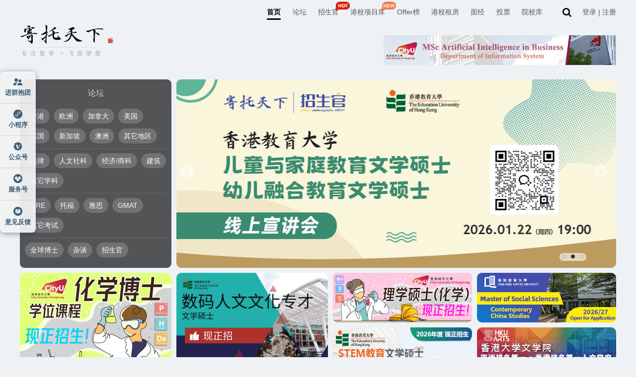

--- FILE ---
content_type: text/html
request_url: https://search.gter.net/index.html?kw=%D5%F7%D3%D1&type=forum&formhash=5c6660d9
body_size: 26618
content:
<!DOCTYPE html>
<html lang="en">

<head>
    <meta charset="UTF-8" />
    <title>寄托天下_中立的出国留学申请和考试交流平台|留学资讯|DIY留学|留学经验|留学考试|海外生活 寄托天下出国留学网</title>
    <meta name="renderer" content="webkit" />
    <meta http-equiv="X-UA-Compatible" content="IE=edge" />
    <meta http-equiv="X-UA-Compatible" content="chrome=1" />
    <meta name="Keywords" content="美国留学,加拿大留学,香港留学,新加坡留学,英国留学,欧洲留学, 留学经验分享,DIY留学,留学申请,留学流程,留学费用,出国留学,留学论坛, 留学网站,留学考试,GRE,TOEFL,IBT,GMAT,IELTS,SAT,VISA,文书,签证" />
    <meta name="Description" content="提供最有用的出国留学资讯和最热心的留学交流论坛。在BBS上,你可以咨询签证, 面试, 机经, offer, 奖学金, 名校专业等, 也可以分享雅思、托福、GRE的学习心得。无论你留学在美国、加拿大、英国还是澳洲, 都能在留学论坛上找到寄托情感的归宿。" />
    <link rel="stylesheet" href="//nas.gter.net:9005/image/gter/index/css/swiper.min.css?v=5.2.91_6061111" />
    <link rel="stylesheet" href="//nas.gter.net:9005/image/gter/index/fonts/style.css?v=5.2.91_6061111" />
    <link rel="stylesheet" href="//nas.gter.net:9005/image/gter/index/css/style.css?v=5.2.91_6061111" />
    <link rel="stylesheet" href="//nas.gter.net:9005/image/gter/index/css/renting.css?v=5.2.91_6061111" />
    <link rel="stylesheet" href="//nas.gter.net:9005/image/gter/index/css/index2025.css?v=5.2.91_6061111" />
    <link rel="stylesheet" href="//nas.gter.net:9005/image/gter/forum/css/header-floor.css?v=5.2.91_6061111" />
    <script src="//nas.gter.net:9005/image/gter/index/js/swiper.min.js?v=5.2.91_6061111"></script>
    <script src="//nas.gter.net:9005/image/gter/js/scrolltext.js?v=5.2.91_6061111" type="text/javascript"></script>
    <script src="//nas.gter.net:9005/bbs/static/js/common.js" charset="gb2312"
        type="text/javascript"></script>
    <script>
        // 指定统计页面
        XSTAT = { pageURL: '/' };

    </script>
    <style>
        .vote-mianjing-list .left .vote-list .item .user-info .nickname {
            max-width: 200px;
            display: inline-block;
            vertical-align: top;
            overflow: hidden;
            text-overflow: ellipsis;
            white-space: nowrap;
        }

        .bbs-quintessence .contents .item .header .item-title {
            overflow: hidden;
            white-space: nowrap;
            text-overflow: ellipsis;
        }
    </style>
</head>

<body>
    <div id="index">
        <div id="append_parent"></div>
        <header id="header" class="header2" style="padding-bottom: 0">
            <script src="//stat.gter.net/tracker.min.js?v=1" async></script>
<div id="ajaxwaitid"></div>
<style>
    #ajaxwaitid {
        display: none;
        position: absolute;
        right: 0;
        top: 0;
        z-index: 1;
        padding: 0 5px;
        background: #D00;
        color: #FFF;
    }
    .renting-pop {
        display: flex;
    }
    .noshow {
        display: none !important;
    }
</style>
<script src="//nas.gter.net:9005/image/gter/js/socket.io.js?v=5.2.91_6061111"></script>
<!-- <script src="//nas.gter.net:9005/image/gter/js/headerLoginV2.js?v=5.2.91_6061111" charset="UTF-8"></script> -->
<script src="//nas.gter.net:9005/image/gter/js/headerLoginV3.js?v=5.2.91_6061111" charset="UTF-8"></script>
<!-- <script src="https://app.gter.net/image/gter/js/headerLoginV3.js" charset="UTF-8"></script> -->

<link rel="stylesheet" href="//nas.gter.net:9005/image/gter/forum/css/header-floor1.css?v=5.2.91_6061111" charset="UTF-8" />
<!-- <link rel="stylesheet" href="https://app.gter.net/image/gter/forum/css/header-floor1.css" charset="UTF-8" /> -->
<link rel="stylesheet" href="//nas.gter.net:9005/image/gter/forum/css/zufangPop.css?v=5.2.91_6061111" charset="UTF-8" />

<header class="flexcenter page-header box-white ">
    <div class="box wid1200 flexacenter">
        <div class="tab-list flexacenter">
             <a class="item pitch" data-umami-event="navtab" data-umami-event-key="gter" href="https://www.gter.net">首页</a>  <a class="item" href="https://f.gter.net/" target="_blank">论坛</a>  <a class="item" href="https://admissionofficer.gter.net" target="_blank">招生官<img class="new-icon" src="//nas.gter.net:9005/image/gter/forum/img/hot-icon.png?v=5.2.91_6061111"></a>  <a class="item" href="https://program.gter.net" target="_blank">港校项目库<img class="new-icon" src="//nas.gter.net:9005/image/gter/forum/img/new-icon.png?v=5.2.91_6061111"></a>  <a class="item" href="https://offer.gter.net" target="_blank">Offer榜</a>  <a class="item" href="https://fang.gter.net" target="_blank">港校租房</a>  <a class="item" href="https://interviewexperience.gter.net" target="_blank">面经</a>  <a class="item" href="https://vote.gter.net" target="_blank">投票</a>  <a class="item" href="https://schools.gter.net" target="_blank">院校库</a>  
        </div>
        <a href="https://f.gter.net/search" target="_blank">
            <img class="search search-white" src="//nas.gter.net:9005/image/gter/forum/assets/header/search-white.svg?v=5.2.91_6061111" />
            <img class="search search-black" src="//nas.gter.net:9005/image/gter/forum/assets/header/search-black.svg?v=5.2.91_6061111" />
        </a>
    </div>
</header>
<div id="private-letter-mask" class="private-letter-mask"></div>
<div id="inform-box-mask" class="inform-box-mask"></div>

<script>
    let userInfoWin = {};
    userInfo('//nas.gter.net:9005/image/gter/');

    if (window.location.href == "https://fang.gter.net/ai") {
        // document.querySelector("header.page-header").style.display = "none";
        const removeElements = () => {
            // 处理footer
            const footer = document.querySelector("section.index-footer");
            if (footer) footer.style.display = "none";

            // 处理侧边栏
            const side = document.querySelector(".left-side-bar1");
            if (side) side.style.display = "none";

            // 只要有一个元素未找到，就继续定时检查
            if (!footer || !side) setTimeout(removeElements, 200);
        };

        // removeElements()
    }

    function renderRentingPop(params) {
        const pop = document.querySelector(".renting-pop")
        if (pop) pop.remove()

        let  dynamicElement = document.createElement('div');
        dynamicElement.innerHTML = `<div class="renting-pop">
        <div class="renting">
            <img class="renting-fork" onclick="messageInformation.colsePop()" src="//nas.gter.net:9005/image/gter//forum/assets/zufangPopImg/fork.png" />
            <img class="renting-bj" src="//nas.gter.net:9005/image/gter//forum/assets/zufangPopImg/pop-bj.svg" />
            <img class="renting-star renting-star1" src="//nas.gter.net:9005/image/gter//forum/assets/zufangPopImg/star.png" />
            <img class="renting-star renting-star2" src="//nas.gter.net:9005/image/gter//forum/assets/zufangPopImg/star.png" />
            <img class="renting-star renting-star3" src="//nas.gter.net:9005/image/gter//forum/assets/zufangPopImg/star.png" />
            <img class="city-bj city-bj1" src="//nas.gter.net:9005/image/gter//forum/assets/zufangPopImg/city-bj.svg" />
            <img class="city-bj city-bj2" src="//nas.gter.net:9005/image/gter//forum/assets/zufangPopImg/city-bj.svg" />

            <a class="renting-btn flexcenter" target="_blank" onclick="messageInformation.skipPop()" >
                <img class="btn-text" src="//nas.gter.net:9005/image/gter//forum/assets/zufangPopImg/btn-text.png" />
                <img class="btn-text-arrows" src="//nas.gter.net:9005/image/gter//forum/assets/zufangPopImg/arrows.png" />
            </a>

            <div class="renting-header flexcenter">
                <img class="renting-header-bj" src="//nas.gter.net:9005/image/gter//forum/assets/zufangPopImg/trapezoid.svg" />
                <img class="renting-header-icon" src="//nas.gter.net:9005/image/gter//forum/assets/zufangPopImg/location.png" />
                <img class="renting-header-xg" src="//nas.gter.net:9005/image/gter//forum/assets/zufangPopImg/xg.png" />
            </div>

            <div class="renting-main">
                <div class="renting-main-bj flexacenter flexcolumn">
                    <img class="renting-main-title" src="//nas.gter.net:9005/image/gter//forum/assets/zufangPopImg/title.png" />
                    <img class="renting-title-line" src="//nas.gter.net:9005/image/gter//forum/assets/zufangPopImg/title-line.svg" />

                    <div class="renting-box flexflex">
                        <div class="renting-left flexcolumn flexacenter">
                            <img class="renting-hint" src="//nas.gter.net:9005/image/gter//forum/assets/zufangPopImg/hint.png" />
                            <div class="renting-data flexjcenter">
                                <img class="renting-data-bj" src="//nas.gter.net:9005/image/gter//forum/assets/zufangPopImg/data-bj.svg" />
                                <div class="renting-item">
                                    <div class="renting-value">40+</div>
                                    <div class="renting-text">学生公寓</div>
                                </div>
                                <div class="renting-line"></div>
                                <div class="renting-item">
                                    <div class="renting-value">5000+</div>
                                    <div class="renting-text">真实房源</div>
                                </div>
                            </div>
                            <div class="renting-emote flexflex">
                                <div class="renting-emote-item flexflex">
                                    <img class="renting-emote-icon" src="//nas.gter.net:9005/image/gter//forum/assets/zufangPopImg/smile.png" />
                                    学校附近房源
                                </div>
                                <div class="renting-emote-item flexflex">
                                    <img class="renting-emote-icon" src="//nas.gter.net:9005/image/gter//forum/assets/zufangPopImg/big-mouth.png" />
                                    香港租房攻略
                                </div>
                            </div>
                            <div class="renting-emote flexflex">
                                <div class="renting-emote-item flexflex">
                                    <img class="renting-emote-icon" src="//nas.gter.net:9005/image/gter//forum/assets/zufangPopImg/big-mouth2.png" />
                                    香港租房群
                                </div>
                                <div class="renting-emote-item flexflex">
                                    <img class="renting-emote-icon" src="//nas.gter.net:9005/image/gter//forum/assets/zufangPopImg/hee.png" />
                                    租房防骗指南
                                </div>
                            </div>

                            <div class="renting-arrows flexacenter">
                                <img class="renting-arrows-icon" src="//nas.gter.net:9005/image/gter//forum/assets/zufangPopImg/arrows3.png" />
                                <img class="renting-arrows-icon" src="//nas.gter.net:9005/image/gter//forum/assets/zufangPopImg/arrows3.png" />
                                <img class="renting-arrows-icon" src="//nas.gter.net:9005/image/gter//forum/assets/zufangPopImg/arrows3.png" />
                            </div>
                        </div>
                        <div class="renting-right">
                            <div class="flexacenter" style="margin-bottom: 10px;">
                                <img class="apartment apartment1" src="//nas.gter.net:9005/image/gter//forum/assets/zufangPopImg/apartment-img1.svg" />
                                <img class="apartment apartment2" src="//nas.gter.net:9005/image/gter//forum/assets/zufangPopImg/apartment-img2.svg" />
                            </div>
                            <div class="flexacenter" style="margin-bottom: 8px;">
                                <img class="renting-apartment apartment3" src="//nas.gter.net:9005/image/gter//forum/assets/zufangPopImg/apartment-img3.svg" />
                                <img class="renting-apartment apartment4" src="//nas.gter.net:9005/image/gter//forum/assets/zufangPopImg/apartment-img4.svg" />
                            </div>
                            <div class="renting-apartment-text">@ 学生公寓实景照片</div>
                        </div>
                    </div>
                </div>
            </div>
        </div>
    </div>`;

        document.querySelector("body").appendChild(dynamicElement);

    }
</script>
            <div class="" style="display: flex; justify-content: space-between">
                <div class="l">
                    <div class="logo">
                        <a href="https://gter.net/">
                            <img style="height: auto" src="//oss.gter.net/logo" alt="" />
                        </a>
                    </div>
                </div>
                <div class="ad1" style="float: right; padding: 21px 0 0"><a data-x-event="adv" data-x-event-id="1068" href="https://u.gter.net/ad/1068?x=gter" title="" target="_blank"><img src="https://nas.gter.net:9009/[base64]~" width="468" height="60" alt=""/></a></div>
            </div>
        </header>
        <section class="index-ad-box">
            <div class="top">
                <div class="bbs-hot-section">
                    <div class="title">论坛</div>
                    <div class="list">
                        <template v-for="(item, index) in sectionList" :key="index">
                            <div class="list-item flexflex">
                                <a v-for="(item, index) in item" :key="index"
                                    :href="`https://f.gter.net/section/${item.uniqid}`" class="item flexcenter"
                                    target="_blank">{{ item.name }}</a>
                            </div>
                            <!-- 最后一个分割线 -->
                            <div class="striping" v-if="index < sectionList.length - 1"></div>
                        </template>
                    </div>
                </div>

                <div class="swiper">
                    <div class="swiper-container swiper-container1 vuehide" style="width: 885px; margin-left: 315px">
                        <div class="swiper-wrapper">
                             
                            <div class="swiper-slide swiper-a-box">
                                <a href="https://u.gter.net/slide/ujeS5OHj8urj" target="_blank" data-x-event="indexBanner"
                                    data-x-event-id="1.20Talk">
                                    <img src="https://nas.gter.net:9009/Zvt57TuJSUvkyhw-xG_Y2l-U_psqcX2A1NFX9ddrB-ebU2ybYKMuA2kGH_7R-9lTpoheDjvX-Q7x4Cg0NDI5" alt="1.20Talk"
                                        style="width: 100%; height: 380px; border-radius: 10px" />
                                </a>
                            </div>
                             
                            <div class="swiper-slide swiper-a-box">
                                <a href="https://u.gter.net/slide/O5Gmrnrfqnjq" target="_blank" data-x-event="indexBanner"
                                    data-x-event-id="1.22Talk">
                                    <img src="https://nas.gter.net:9009/Zvt57TuJSUvkyhw-xG_Y2l-U_psqfXuB1NFX9ddrB-ebU2ybYKMuA2kGH_7R-9lS9o1eDmjX-Q7x4Cg0NDI5" alt="1.22Talk"
                                        style="width: 100%; height: 380px; border-radius: 10px" />
                                </a>
                            </div>
                             
                            <div class="swiper-slide swiper-a-box">
                                <a href="https://u.gter.net/slide/D80ubyWyDWO9" target="_blank" data-x-event="indexBanner"
                                    data-x-event-id="26Fall入群">
                                    <img src="https://nas.gter.net:9009/Zvt57TuJSUvkyhw-xG7Y2l-c-pIqcn3qqsgFptxhT66SWgrlI64uMxcfWaHf9Z5R9tsMCHzZ5RLrizQ0Mjk~" alt="26Fall入群"
                                        style="width: 100%; height: 380px; border-radius: 10px" />
                                </a>
                            </div>
                             
                        </div>
                        <div class="swiper-pagination"></div>
                        <div class="swiper-button-prev" style="left: 0px; top: 185px"></div>
                        <div class="swiper-button-next" style="top: 185px"></div>
                        <!-- 如果需要分页器 -->
                    </div>
                    <div class="swiper-container swiper-container2" v-cloak v-show="isloading"
                        style="width: 885px; margin-left: 315px">
                        <div class="swiper-wrapper">
                            <div class="swiper-slide swiper-a-box" v-for="(s,i) in banner.data" :key="i">
                                <a :href="s.url" target="_blank" data-x-event="indexBanner"
                                    :data-x-event-id="s.subject">
                                    <img :src="s.attachment" :alt="s.subject"
                                        style="width: 100%; height: 380px; border-radius: 10px" />
                                </a>
                            </div>
                        </div>
                        <div class="swiper-pagination"></div>
                        <div v-if="banner.data?.length > 1" class="swiper-button-prev" style="left: 0px; top: 185px">
                        </div>
                        <div v-if="banner.data?.length > 1" class="swiper-button-next" style="top: 185px"></div>
                        <!-- 如果需要分页器 -->
                    </div>
                </div>
            </div>
            <div class="bottom">
                <div class="l">
                    <table>
                        <tr>
                            <td><a data-x-event="adv" data-x-event-id="1056" href="https://u.gter.net/ad/1056?x=gter" title="" target="_blank"><img src="https://nas.gter.net:9009/[base64]~" width="305" height="210" alt=""/></a></td>
                            <td><a data-x-event="adv" data-x-event-id="1060" href="https://u.gter.net/ad/1060?x=gter" title="" target="_blank"><img src="https://nas.gter.net:9009/[base64]~" width="305" height="210" alt=""/></a></td>
                        </tr>
                    </table>
                </div>
                <ul class="r">
                    <li class="ad-c1">
                         <a data-x-event="adv" data-x-event-id="1057" href="https://u.gter.net/ad/1057?x=gter" title="" target="_blank"><img src="https://nas.gter.net:9009/[base64]~" width="280" height="100" alt=""/></a>                    </li>
                    <li class="ad-c2">
                         <a data-x-event="adv" data-x-event-id="1058" href="https://u.gter.net/ad/1058?x=gter" title="" target="_blank"><img src="https://nas.gter.net:9009/[base64]~" width="280" height="100" alt=""/></a>                    </li>
                    <li class="ad-c3">
                         <a data-x-event="adv" data-x-event-id="1077" href="https://u.gter.net/ad/1077?x=gter" title="" target="_blank"><img src="https://nas.gter.net:9009/[base64]~" width="280" height="100" alt=""/></a>                    </li>
                    <li class="ad-c4">
                         <a data-x-event="adv" data-x-event-id="1063" href="https://u.gter.net/ad/1063?x=gter" title="" target="_blank"><img src="https://nas.gter.net:9009/[base64]~" width="280" height="100" alt=""/></a>                    </li>
                </ul>
            </div>
        </section>

        <div class="admission-and-questions-box">
            <!-- <section class="admission-officer2" ref="admission-officer-ref"> -->
            <!-- <section v-if="!isme" class="admission-officer3" ref="admission-officer-ref">
                    <div class="title">
                        <a href="https://admissionofficer.gter.net/" target="_blank"><i></i>Hello Admission Officer</a>
                    </div>
                    <div class="box">
                        <ul class="vuehide">
                             
                            <li>
                                <div class="topRight"></div>
                                <a href="https://f.gter.net/details/O9KKr5WurWOX" target="_blank">
                                    <i class="border"></i>
                                    <h1 class="school">香港教育大学</h1>
                                    <h2 class="name">高级管理专业人员人工智能理学硕士</h2>
                                    <p class="time"><i></i> 2026.1.20 19:00</p>
                                </a>
                            </li>
                             
                            <li>
                                <div class="topRight"></div>
                                <a href="https://f.gter.net/details/yX0Tvrq9Svvj" target="_blank">
                                    <i class="border"></i>
                                    <h1 class="school">香港教育大学</h1>
                                    <h2 class="name">教育及人类发展学院硕士课程</h2>
                                    <p class="time"><i></i> 2026.1.22 19:00</p>
                                </a>
                            </li>
                             
                            <li>
                                <div class="topRight"></div>
                                <a href="https://f.gter.net/details/i0mPfGrzj8SD" target="_blank">
                                    <i class="border"></i>
                                    <h1 class="school">香港教育大学</h1>
                                    <h2 class="name">学习科学与智慧教育理学硕士及教学硕士课程</h2>
                                    <p class="time"><i></i> 2026.1.27 19:00</p>
                                </a>
                            </li>
                             
                            <li>
                                <div class="topRight"></div>
                                <a href="https://f.gter.net/details/STTPfWaie5Wi" target="_blank">
                                    <i class="border"></i>
                                    <h1 class="school">香港理工大学</h1>
                                    <h2 class="name">MBA 工商管理硕士课程</h2>
                                    <p class="time"><i></i> 2026.1.31 14:30</p>
                                </a>
                            </li>
                             
                            <li>
                                <div class="topRight"></div>
                                <a href="https://f.gter.net/details/W4KTrLTvj5yr" target="_blank">
                                    <i class="border"></i>
                                    <h1 class="school">香港恒生大学</h1>
                                    <h2 class="name">保险理学硕士课程</h2>
                                    <p class="time"><i></i> 长期答疑</p>
                                </a>
                            </li>
                             
                            <li>
                                <div class="topRight"></div>
                                <a href="https://f.gter.net/details/Gb0Sz1zDG1K1" target="_blank">
                                    <i class="border"></i>
                                    <h1 class="school">香港大学</h1>
                                    <h2 class="name">教育学院硕士课程</h2>
                                    <p class="time"><i></i> 长期答疑</p>
                                </a>
                            </li>
                             
                            <li>
                                <div class="topRight"></div>
                                <a href="https://bbs.gter.net/thread-2647150-1-1.html" target="_blank">
                                    <i class="border"></i>
                                    <h1 class="school">香港恒生大学</h1>
                                    <h2 class="name">决策分析博士课程</h2>
                                    <p class="time"><i></i> 长期答疑</p>
                                </a>
                            </li>
                             
                            <li>
                                <div class="topRight"></div>
                                <a href="https://bbs.gter.net/thread-2637806-1-1.html" target="_blank">
                                    <i class="border"></i>
                                    <h1 class="school">香港中文大学</h1>
                                    <h2 class="name">政务与政策科学学院授课式硕士课程</h2>
                                    <p class="time"><i></i> 长期答疑</p>
                                </a>
                            </li>
                             
                        </ul>
                        <ul v-cloak v-show="isloading">
                            <li v-for="(s,i) in officer.data" :key="i">
                                <div class="topRight"></div>
                                <a href="https://bbs.gter.net/thread-2637806-1-1.html" :href="s.url" target="_blank">
                                    <i class="border"></i>
                                    <h1 class="school">{{ s.school }}</h1>
                                    <h2 class="name">{{ s.title }}</h2>
                                    <p class="time"><i></i> {{ s.time }}</p>
                                </a>
                            </li>
                        </ul>

                        <div class="admission-officer-long">
                            <div class="topRight"></div>
                            <a href="https://admissionofficer.gter.net/" :href="officer.url ? officer.url : 'https://admissionofficer.gter.net/'" target="_blank">
                                <div class="admission-officer-text">
                                    目前已经举行超过
                                    <div class="admission-officer-data">200</div>
                                    场招生答疑
                                </div>
                                <div class="admission-officer-btn">
                                    马上查看
                                    <i class="border"></i>
                                    <i class="admission-officer-icon"></i>
                                </div>
                            </a>
                        </div>
                    </div>
                </section> -->
            <section class="admission-officer4" v-cloak>
                <div class="title">
                    <a href="https://admissionofficer.gter.net/" target="_blank"><i></i>Hello Admission Officer</a>
                </div>
                <div class="box" @mouseenter="clearTimerAdmission" @mouseleave="startTimerAdmission">
                    <div class="topRight"></div>
                    <a class="admission-officer-long flexcenter" href="https://admissionofficer.gter.net/"
                        :href="officer.url ? officer.url : 'https://admissionofficer.gter.net/'" target="_blank">
                        <div class="admission-officer-text flexacenter">
                            目前已经举行超过
                            <div class="admission-officer-data">200</div>
                            场招生答疑
                        </div>

                        <div class="admission-officer-btn">
                            马上查看
                            <i class="admission-officer-icon"></i>
                        </div>
                    </a>
                    <div class="list-box" ref="admission-list-box">
                        <div class="list vuehide">
                             
                            <a class="item" href="https://f.gter.net/details/O9KKr5WurWOX" target="_blank">
                                <h1 class="school">香港教育大学</h1>
                                <h2 class="name">高级管理专业人员人工智能理学硕士</h2>
                                <p class="time flexacenter"><i></i> 2026.1.20 19:00</p>
                            </a>
                             
                            <a class="item" href="https://f.gter.net/details/yX0Tvrq9Svvj" target="_blank">
                                <h1 class="school">香港教育大学</h1>
                                <h2 class="name">教育及人类发展学院硕士课程</h2>
                                <p class="time flexacenter"><i></i> 2026.1.22 19:00</p>
                            </a>
                             
                            <a class="item" href="https://f.gter.net/details/i0mPfGrzj8SD" target="_blank">
                                <h1 class="school">香港教育大学</h1>
                                <h2 class="name">学习科学与智慧教育理学硕士及教学硕士课程</h2>
                                <p class="time flexacenter"><i></i> 2026.1.27 19:00</p>
                            </a>
                             
                            <a class="item" href="https://f.gter.net/details/STTPfWaie5Wi" target="_blank">
                                <h1 class="school">香港理工大学</h1>
                                <h2 class="name">MBA 工商管理硕士课程</h2>
                                <p class="time flexacenter"><i></i> 2026.1.31 14:30</p>
                            </a>
                             
                            <a class="item" href="https://f.gter.net/details/W4KTrLTvj5yr" target="_blank">
                                <h1 class="school">香港恒生大学</h1>
                                <h2 class="name">保险理学硕士课程</h2>
                                <p class="time flexacenter"><i></i> 长期答疑</p>
                            </a>
                             
                            <a class="item" href="https://f.gter.net/details/Gb0Sz1zDG1K1" target="_blank">
                                <h1 class="school">香港大学</h1>
                                <h2 class="name">教育学院硕士课程</h2>
                                <p class="time flexacenter"><i></i> 长期答疑</p>
                            </a>
                             
                            <a class="item" href="https://bbs.gter.net/thread-2647150-1-1.html" target="_blank">
                                <h1 class="school">香港恒生大学</h1>
                                <h2 class="name">决策分析博士课程</h2>
                                <p class="time flexacenter"><i></i> 长期答疑</p>
                            </a>
                             
                            <a class="item" href="https://bbs.gter.net/thread-2637806-1-1.html" target="_blank">
                                <h1 class="school">香港中文大学</h1>
                                <h2 class="name">政务与政策科学学院授课式硕士课程</h2>
                                <p class="time flexacenter"><i></i> 长期答疑</p>
                            </a>
                             
                        </div>
                        <div class="list" v-for="(item,index) in officer.data" :key="index">
                            <a class="item" target="_blank" v-for="ite in item" :href="ite.url">
                                <img class="logo" :src="ite.logo" />
                                <h1 class="school">{{ ite.school }}</h1>
                                <h2 class="name">{{ ite.title }}</h2>
                                <p class="time flexacenter"><i></i>{{ ite.time }}</p>
                            </a>
                        </div>
                    </div>
                                        <div class="indicator vuehide">
                        <div class="item"></div>
                    </div>
                                        <div class="indicator">
                        <div class="item" v-for="(item,index) in admissionTotalPage"
                            :class="{'pitch': (admissionIndex >= admissionTotalPage ? 0 : admissionIndex ) == index}"
                            @click="cutAdmissionPage(index)"></div>
                    </div>
                </div>
                <div class="ad-list">
                    <div class="ad-item">
                        <a data-x-event="adv" data-x-event-id="1043" href="https://u.gter.net/ad/1043?x=gter" title="" target="_blank"><img src="https://oss.x-php.com/Zvt57TuJSUvkyhw-xG7Y2l-c-J4ld33qqsgFptxhT66SWgrlI64uMxcfWaHf9clV8IhWXnzZ5RLrizQ0Mjk~" alt=""/></a>                    </div>
                    <div class="ad-item">
                        <a data-x-event="adv" data-x-event-id="1041" href="https://u.gter.net/ad/1041?x=gter" title="" target="_blank"><img src="https://oss.x-php.com/Zvt57TuJSUvkyhw-xG7Y2l-c-Jsoc3zqqsgFptxhT66SWgrlI64uMxcfWaHf9ctS9d1aWnzZ5RLrizQ0Mjk~" alt=""/></a>                    </div>
                </div>
            </section>

            <!-- 港校项目库 -->
            <div class="project-box flex1" v-cloak>
                <a href="https://program.gter.net/" target="_blank"> <i class="project-title"></i> </a>
                <div class="project">
                    <div class="project-list flexflex vuehide">
                         
                        <a class="project-item" class="project-item0" target="_blank"
                            href="https://program.gter.net/details/Wu9fK940mOLn">
                            <div class="project-school flexacenter">
                                <img class="project-school-icon" src="https://nas.gter.net:9009/school/J6BSwE6VfCFmDrogc6IXB9eUbGqEtMJZMvcOEogy25QhNzUxNg~~" />
                                恒大                            </div>
                            <h2 class="project-name flexflex one-line-display">文学硕士（英语教学与评核）</h2>
                            <h3 class="project-english one-line-display">Master of Arts in English Language Teaching and Assessment</h3>
                            <div class="project-introduce flexacenter one-line-display">
                                人文社会科学学院                            </div>
                                                        <div class="project-word one-line-display">
                                <img class="project-img" src="//nas.gter.net:9005/image/gter/index/img/quotation-mark.png" />
                                将学习最新的教学方法和评估技术                            </div>
                                                        <div class="project-tag flexflex one-line-display">
                                                                <div class="project-tag-item project-gray"
                                    class="{'project-semester': $r['semesterState']}">25Spring</div>
                                 
                                <div class="project-tag-item">有奖学金</div>
                                 
                            </div>
                        </a>
                         
                        <a class="project-item" class="project-item1" target="_blank"
                            href="https://program.gter.net/details/HTDKX0vL9ayD">
                            <div class="project-school flexacenter">
                                <img class="project-school-icon" src="https://nas.gter.net:9009/school/J6BSwE6VfCFlAbsgc6IXB9eUbGqEtpEMM_lWEogy25QhNzUxNg~~" />
                                演艺                            </div>
                            <h2 class="project-name flexflex one-line-display">艺术硕士（电影制作）</h2>
                            <h3 class="project-english one-line-display">Master of Fine Arts in Cinema Production</h3>
                            <div class="project-introduce flexacenter one-line-display">
                                电影电视学院                                <div class="flexacenter">
                                    <div class="project-line">|</div>
                                    专业排名
                                    <div class="project-quantity">28</div>
                                </div>
                                                            </div>
                                                        <div class="project-word one-line-display">
                                <img class="project-img" src="//nas.gter.net:9005/image/gter/index/img/quotation-mark.png" />
                                需要提供作品集&面试                            </div>
                                                        <div class="project-tag flexflex one-line-display">
                                                                <div class="project-tag-item project-gray"
                                    class="{'project-semester': $r['semesterState']}">24Fall</div>
                                 
                                <div class="project-tag-item">有奖学金</div>
                                 
                                <div class="project-tag-item">可选专修方向</div>
                                 
                                <div class="project-tag-item">中文授课</div>
                                 
                                <div class="project-tag-item">项目课程</div>
                                 
                                <div class="project-tag-item">专业资格认证</div>
                                 
                            </div>
                        </a>
                         
                        <a class="project-item" class="project-item2" target="_blank"
                            href="https://program.gter.net/details/GHDzjKe0q1aq">
                            <div class="project-school flexacenter">
                                <img class="project-school-icon" src="https://nas.gter.net:9009/school/J6BSwE6VfCFlAbsjc6IXB9eUbGqEtMQINq5bEogy25QhNzUxNg~~" />
                                珠海                            </div>
                            <h2 class="project-name flexflex one-line-display">建筑学硕士</h2>
                            <h3 class="project-english one-line-display">Master of Architecture</h3>
                            <div class="project-introduce flexacenter one-line-display">
                                理工学院                            </div>
                                                        <div class="project-word one-line-display">
                                <img class="project-img" src="//nas.gter.net:9005/image/gter/index/img/quotation-mark.png" />
                                需要建筑学专业学士学位或10个月+建筑相关学科工作经验                            </div>
                                                        <div class="project-tag flexflex one-line-display">
                                                                <div class="project-tag-item project-gray"
                                    class="{'project-semester': $r['semesterState']}">24Fall</div>
                                 
                            </div>
                        </a>
                         
                    </div>

                    <div class="project-list flexflex" v-cloak>
                        <a class="project-item" :class="`project-item${index}`"
                            v-for="(item, index) in programList?.data" target="_blank"
                            :href="programList?.url + 'details/' + item.uniqid">
                            <div class="project-school flexacenter">
                                <img class="project-school-icon" :src="item.schoollogo" />
                                {{ item.schoolalias }}
                            </div>
                            <h2 class="project-name flexflex one-line-display">{{ item.name_zh }}</h2>
                            <h3 class="project-english one-line-display">{{ item.name_en }}</h3>
                            <div class="project-introduce flexacenter one-line-display">
                                {{ item.department }}
                                <div class="flexacenter" v-if="item.rank">
                                    <div class="project-line">|</div>
                                    专业排名
                                    <div class="project-quantity">{{ item.rank }}</div>
                                </div>
                                <div class="flexacenter" v-if="item.tuition_fee_text">
                                    <div class="project-line">|</div>
                                    学费HK$
                                    <div class="quantity">{{ item.tuition_fee_text }}</div>
                                </div>
                            </div>
                            <div class="project-word one-line-display" v-if="item.distinctive">
                                <img class="project-img" src="//nas.gter.net:9005/image/gter/index/img/quotation-mark.png" />
                                {{ item.distinctive }}
                            </div>
                            <div class="project-tag flexflex one-line-display">
                                <div class="project-tag-item project-admissions" v-if="item.admissionsproject">招生官项目
                                </div>
                                <!-- <div class="project-tag-item project-gray" :class="{'project-semester': item.semesterState}">{{ item.semester.text }}</div> -->
                                <div class="project-tag-item project-tag-item-a" :class="judgmentClass(item)"
                                    v-for="item in item.tags" @click.prevent="goProjectSearch(item)">{{ item }}</div>
                            </div>
                        </a>
                    </div>

                    <a class="project-btn vuehide" target="_blank" href="https://program.gter.net/">
                        more
                        <img class="project-btn-img" src="//nas.gter.net:9005/image/gter/index/img/arrows-circle-white.svg" />
                    </a>
                    <a v-if="programList?.url" class="project-btn" v-cloak target="_blank" :href="programList?.url">
                        more
                        <img class="project-btn-img" src="//nas.gter.net:9005/image/gter/index/img/arrows-circle-white.svg" />
                    </a>
                </div>
            </div>
        </div>



        <section class="HK-renting">
            <div class="title">
                <a href="https://fang.gter.net" target="_blank"><i class=""></i>寄托港校租房</a>
            </div>
            <div class="HK-renting-box">
                <div class="HK-renting-box-top">
                    <!-- 个人 -->
                    <div class="HK-renting-personage">
                        <div class="housing-resource-head">
                            <div class="housing-resource-icon"><img src="//nas.gter.net:9005/image/gter/index/img/hkperson.jpg" alt="香港个人房源" />
                            </div>
                            <a href="https://fang.gter.net/personHousing" target="_blank">香港个人房源 </a>
                            <a class="moremore" href="https://fang.gter.net/personHousing" target="_blank">更多</a>
                        </div>
                        <div class="HK-renting-personage-box" v-cloak v-show="isloading">
                            <div class="HK-renting-personage-item" v-for="(item,index) in hongkong" :key="index">
                                <a target="_blank" :href="item.url">
                                    <div class="housing-resource-title">
                                        <img v-if="item.isvideo" src="//nas.gter.net:9005/image/gter/index/img/videologo.png" alt="" />
                                        <img v-if="item.isimage" src="//nas.gter.net:9005/image/gter/index/img/pics.jpg" alt="" />
                                        <span>
                                            {{ item.subject }}
                                        </span>
                                    </div>
                                    <div class="housing-resource-tips">
                                        <div class="housing-resource-tips-i" v-if="item.city">{{ item.city }}{{
                                            item.location }}</div>
                                        <div class="housing-resource-tips-i" v-if="item.type">{{ item.type }}</div>
                                        <div class="housing-resource-tips-i" v-if="item.acreage">{{ item.acreage }}
                                        </div>
                                        <div class="housing-resource-tips-i" v-if="item.gender">{{ item.gender }}</div>
                                        <div class="housing-resource-tips-i" v-if="item.leaseterm">
                                            {{ item.leaseterm == 1 ? "长租" : item.leaseterm == 2 ? "短租" : "" }}
                                        </div>
                                    </div>
                                    <div class="housing-resource-price">
                                        <span class="housing-resource-symbol">{{ item.currency }}</span>{{ item.rent }}
                                    </div>
                                </a>
                            </div>
                        </div>

                        <div class="HK-renting-personage-box vuehide">
                             
                            <div class="HK-renting-personage-item">
                                <a target="_blank" href="https://fang.gter.net/detail?id=vrbXCiCmXSnT">
                                    <div class="housing-resource-title">
                                                                                <img src="//nas.gter.net:9005/image/gter/index/img/pics.jpg" alt="" />
                                                                                <span> 【2026spring】预定坑口东港城女生公寓*飘窗单人间*近科大楼下有小巴直达科大 </span>
                                    </div>
                                    <div class="housing-resource-tips">
                                                                                <div class="housing-resource-tips-i">Hongkong >>新界</div>
                                                                                <div class="housing-resource-tips-i">房间</div>
                                                                                <div class="housing-resource-tips-i">女性</div>
                                                                            </div>
                                    <div class="housing-resource-price"><span
                                            class="housing-resource-symbol">HKD</span>8100</div>
                                </a>
                            </div>
                             
                            <div class="HK-renting-personage-item">
                                <a target="_blank" href="https://fang.gter.net/detail?id=fC4Orne40Way">
                                    <div class="housing-resource-title">
                                                                                <img src="//nas.gter.net:9005/image/gter/index/img/videologo.png" alt="" />
                                                                                <img src="//nas.gter.net:9005/image/gter/index/img/pics.jpg" alt="" />
                                                                                <span> 【新房放租 品质追求】低层海景新房 依山傍海！独卫套房 房东直租，毗邻中大科大科学园等，实现郊野行山沙滩零距离 </span>
                                    </div>
                                    <div class="housing-resource-tips">
                                                                                <div class="housing-resource-tips-i">Hongkong >>新界</div>
                                                                                <div class="housing-resource-tips-i">一房</div>
                                                                                <div class="housing-resource-tips-i">男女皆可</div>
                                                                            </div>
                                    <div class="housing-resource-price"><span
                                            class="housing-resource-symbol">HKD</span>11000</div>
                                </a>
                            </div>
                             
                            <div class="HK-renting-personage-item">
                                <a target="_blank" href="https://fang.gter.net/detail?id=fiWjayjOfWyL">
                                    <div class="housing-resource-title">
                                                                                <img src="//nas.gter.net:9005/image/gter/index/img/pics.jpg" alt="" />
                                                                                <span> 香港大埔墟站分租 </span>
                                    </div>
                                    <div class="housing-resource-tips">
                                                                                <div class="housing-resource-tips-i">Hongkong >>新界</div>
                                                                                <div class="housing-resource-tips-i">房间</div>
                                                                                <div class="housing-resource-tips-i">女性</div>
                                                                            </div>
                                    <div class="housing-resource-price"><span
                                            class="housing-resource-symbol">HKD</span>5000</div>
                                </a>
                            </div>
                             
                            <div class="HK-renting-personage-item">
                                <a target="_blank" href="https://fang.gter.net/detail?id=iK1G5GmDG9GT">
                                    <div class="housing-resource-title">
                                                                                <img src="//nas.gter.net:9005/image/gter/index/img/videologo.png" alt="" />
                                                                                <img src="//nas.gter.net:9005/image/gter/index/img/pics.jpg" alt="" />
                                                                                <span> 免佣，免佣，免佣，全新裝修，生活配套好，交通方便，香港大學站徒步2分鐘，2房，配套傢俬電器 </span>
                                    </div>
                                    <div class="housing-resource-tips">
                                                                                <div class="housing-resource-tips-i">Hongkong >>港岛</div>
                                                                                <div class="housing-resource-tips-i">两房</div>
                                                                                <div class="housing-resource-tips-i">男女皆可</div>
                                                                            </div>
                                    <div class="housing-resource-price"><span
                                            class="housing-resource-symbol">HKD</span>14500</div>
                                </a>
                            </div>
                             
                        </div>
                    </div>
                    <!-- 世界各地 -->
                    <div class="HK-renting-regions">
                        <div class="housing-resource-head">
                            <div class="housing-resource-icon"><img src="//nas.gter.net:9005/image/gter/index/img/worldother.jpg" /></div>
                            <a href="https://fang.gter.net/intermediaryHousing" target="_blank">香港中介房源</a>
                            <a class="moremore" href="https://fang.gter.net/intermediaryHousing" target="_blank">更多 </a>
                        </div>
                        <div class="HK-renting-regions-box" v-cloak v-show="isloading">
                            <div class="HK-renting-regions-item" v-for="(item,index) in world" :key="index">
                                <a target="_blank" :href="item.url">
                                    <div class="housing-resource-title">
                                        <img v-if="item.apartment == 1" src="//nas.gter.net:9005/image/gter/index/img/studentApartment.png"
                                            alt="" />
                                        <span>
                                            {{ item.subject }}
                                        </span>
                                    </div>
                                    <div class="housing-resource-tips">
                                        <div class="housing-resource-tips-i" v-if="item.city">{{ item.city }}</div>
                                        <div class="housing-resource-tips-i" v-if="item.type">{{ item.type }}</div>
                                        <div class="housing-resource-tips-i" v-if="item.acreage">{{ item.acreage }}
                                        </div>
                                        <div class="housing-resource-tips-i" v-if="item.gender">{{ item.gender }}</div>
                                    </div>
                                    <div class="housing-resource-price">
                                        <span class="housing-resource-symbol">{{ item.currency || "HKD" }}</span>{{
                                        item.rent }}
                                    </div>
                                </a>
                            </div>
                        </div>
                        <div class="HK-renting-regions-box vuehide">
                             
                            <div class="HK-renting-regions-item">
                                <a target="_blank" href="https://fang.gter.net/detail?id=WeWj4840Kn90">
                                    <div class="housing-resource-title">
                                                                                <span> 齐傢俱 拎包入住 </span>
                                    </div>
                                    <div class="housing-resource-tips">
                                                                                <div class="housing-resource-tips-i">Hongkong</div>
                                                                                <div class="housing-resource-tips-i">两房</div>
                                                                                <div class="housing-resource-tips-i">男女皆可</div>
                                                                            </div>
                                    <div class="housing-resource-price"><span
                                            class="housing-resource-symbol"></span>17500                                    </div>
                                </a>
                            </div>
                             
                            <div class="HK-renting-regions-item">
                                <a target="_blank" href="https://fang.gter.net/detail?id=C8enHD40ODG9">
                                    <div class="housing-resource-title">
                                                                                <span> 【拎包入住】【起租时间二月中可议】北角靓装套房，有间隔，独立卫浴【6分钟地铁站】 </span>
                                    </div>
                                    <div class="housing-resource-tips">
                                                                                <div class="housing-resource-tips-i">Hongkong</div>
                                                                                <div class="housing-resource-tips-i">studio</div>
                                                                                <div class="housing-resource-tips-i">男女皆可</div>
                                                                            </div>
                                    <div class="housing-resource-price"><span
                                            class="housing-resource-symbol"></span>9000                                    </div>
                                </a>
                            </div>
                             
                        </div>
                    </div>
                </div>

                <div class="HK-renting-box-bottom">
                    <div class="housing-resource-head">
                        <div class="housing-resource-icon"><img src="//nas.gter.net:9005/image/gter/index/img/hkbrands.jpg" /></div>
                        <a href="https://fang.gter.net/apartment" target="_blank">香港品牌公寓</a>
                        <a class="moremore" target="_blank" href="https://fang.gter.net/apartment">更多</a>
                    </div>

                    <div class="HK-brand-apartment-box" v-cloak v-show="isloading">
                        <div class="HK-brand-apartment-item" @click="rentingQRCode(item)"
                            v-for="(item,index) in apartmentCompany">
                            <div class="HK-brand-apartment-message">
                                <img :src="item.image" />
                                <div class="HK-brand-inner">
                                    <div class="HK-brand-inner-name hiddenWriting">{{ item.title }}</div>
                                    <div class="HK-brand-inner-site">
                                        <img src="//nas.gter.net:9005/image/gter/index/img/traffic-location.png" />
                                        <span class="hiddenWriting">{{ item.address }}</span>
                                    </div>
                                    <div class="HK-brand-inner-price">
                                        <span class="HK-brand-inner-symbol">HK$</span>{{ item.rentprice }}
                                        <div class="HK-brand-inner-symbol">起</div>
                                    </div>
                                </div>
                            </div>
                        </div>
                    </div>
                    <div class="HK-brand-apartment-box vuehide">
                         
                        <div class="HK-brand-apartment-item">
                            <div class="HK-brand-title"><a href="https://fang.gter.net/apartmentDetail?uniqid=WGfHP5q1av9m" target="_blank">iRent</a>
                            </div>
                            <div class="HK-brand-introduce hiddenWriting">环境空气超清新公寓</div>
                            <div class="HK-brand-apartment-message">
                                <img src="https://nas.gter.net:9009/Zvt57TuJSUvkyhw-xG7Y2l-X95oufHzqqsgFptxhXa6TWi2uePJ5Bg8VFrPIvsEG-4BUCmzF7kOg9Fkyu30HxswK0Uy5Hb4cNDQyOQ~~" />
                                <div class="HK-brand-inner">
                                    <div class="HK-brand-inner-name hiddenWriting">iRent极家·沙田公寓</div>
                                    <div class="HK-brand-inner-site">
                                        <img src="//nas.gter.net:9005/image/gter/index/img/traffic-location.png" />
                                        <span class="hiddenWriting">新界--排头村--59号公馆</span>
                                    </div>
                                    <div class="HK-brand-inner-price">
                                        <span class="HK-brand-inner-symbol">HK$</span>4300                                        <div class="HK-brand-inner-symbol">起</div>
                                    </div>
                                </div>
                            </div>
                        </div>
                         
                        <div class="HK-brand-apartment-item">
                            <div class="HK-brand-title"><a href="https://fang.gter.net/apartmentDetail?uniqid=5aGLLfq14euX" target="_blank">苹果空间</a>
                            </div>
                            <div class="HK-brand-introduce hiddenWriting">精装修，高卫浴率比的共居空间</div>
                            <div class="HK-brand-apartment-message">
                                <img src="https://nas.gter.net:9009/Zvt57TuJSUvkyhw-xG7Y2l-R-54pdHzqqsgFptxhXa6TWi2uePJ5Bg8VFrPIvsEG-4BUCmzF7kOg9Fky7XhWksEG0Uy5Hb4cNDQyOQ~~" />
                                <div class="HK-brand-inner">
                                    <div class="HK-brand-inner-name hiddenWriting">苹果空间·海滨南岸公寓</div>
                                    <div class="HK-brand-inner-site">
                                        <img src="//nas.gter.net:9005/image/gter/index/img/traffic-location.png" />
                                        <span class="hiddenWriting">九龙红磡爱景街8号海滨南岸小区</span>
                                    </div>
                                    <div class="HK-brand-inner-price">
                                        <span class="HK-brand-inner-symbol">HK$</span>5500                                        <div class="HK-brand-inner-symbol">起</div>
                                    </div>
                                </div>
                            </div>
                        </div>
                         
                        <div class="HK-brand-apartment-item">
                            <div class="HK-brand-title"><a href="https://fang.gter.net/apartmentDetail?uniqid=1qfWOLTPbyPH" target="_blank">Y.X</a>
                            </div>
                            <div class="HK-brand-introduce hiddenWriting">温馨的共享生活住宿，步行至港大及港铁站只需3分钟</div>
                            <div class="HK-brand-apartment-message">
                                <img src="https://nas.gter.net:9009/Zvt57TuJSUvkyhw-xG7Y2l-d_50sdHfqqsgFptxhXa6TWi2uePJ5Bg8VFrPIvsEG-4BUCmzF7kOg9Fky6XEEmsMF0Uy5Hb4cNDQyOQ~~" />
                                <div class="HK-brand-inner">
                                    <div class="HK-brand-inner-name hiddenWriting">YHill港大学生公寓</div>
                                    <div class="HK-brand-inner-site">
                                        <img src="//nas.gter.net:9005/image/gter/index/img/traffic-location.png" />
                                        <span class="hiddenWriting">香港西环山道71-77号</span>
                                    </div>
                                    <div class="HK-brand-inner-price">
                                        <span class="HK-brand-inner-symbol">HK$</span>6800                                        <div class="HK-brand-inner-symbol">起</div>
                                    </div>
                                </div>
                            </div>
                        </div>
                         
                        <div class="HK-brand-apartment-item">
                            <div class="HK-brand-title"><a href="https://fang.gter.net/apartmentDetail?uniqid=WamGTHCa0iSn" target="_blank">盛庭LIVING</a>
                            </div>
                            <div class="HK-brand-introduce hiddenWriting">私密性高的红磡独栋酒店式公寓</div>
                            <div class="HK-brand-apartment-message">
                                <img src="https://nas.gter.net:9009/Zvt57TuJSUvkyhw-xG7Y2l-d_5ovcHjqqsgFptxhXa6TWi2uePJ5Bg8VFrPIvsEG-4BUCmzF7kOg9Fky6n0Am80H0Uy5Hb4cNDQyOQ~~" />
                                <div class="HK-brand-inner">
                                    <div class="HK-brand-inner-name hiddenWriting">盛庭LIVING · 何文田公寓</div>
                                    <div class="HK-brand-inner-site">
                                        <img src="//nas.gter.net:9005/image/gter/index/img/traffic-location.png" />
                                        <span class="hiddenWriting">九龙城区红磡宝其利街179~181号</span>
                                    </div>
                                    <div class="HK-brand-inner-price">
                                        <span class="HK-brand-inner-symbol">HK$</span>12200                                        <div class="HK-brand-inner-symbol">起</div>
                                    </div>
                                </div>
                            </div>
                        </div>
                         
                        <div class="HK-brand-apartment-item">
                            <div class="HK-brand-title"><a href="https://fang.gter.net/apartmentDetail?uniqid=vfaWujL1q0mj" target="_blank">中远</a>
                            </div>
                            <div class="HK-brand-introduce hiddenWriting">步行到港大的酒店服务式青年公寓</div>
                            <div class="HK-brand-apartment-message">
                                <img src="https://nas.gter.net:9009/Zvt57TuJSUvkyhw-xG7Y2l-c-pgsfXbqqsgFptxhXa6TWi2uePJ5Bg8VFrPIvsEG-4BUCmzF7kOg9Fky7C0EwZMH0Uy5Hb4cNDQyOQ~~" />
                                <div class="HK-brand-inner">
                                    <div class="HK-brand-inner-name hiddenWriting">中远青年公寓</div>
                                    <div class="HK-brand-inner-site">
                                        <img src="//nas.gter.net:9005/image/gter/index/img/traffic-location.png" />
                                        <span class="hiddenWriting">坚尼地城海旁路20-21号</span>
                                    </div>
                                    <div class="HK-brand-inner-price">
                                        <span class="HK-brand-inner-symbol">HK$</span>8280                                        <div class="HK-brand-inner-symbol">起</div>
                                    </div>
                                </div>
                            </div>
                        </div>
                         
                        <div class="HK-brand-apartment-item">
                            <div class="HK-brand-title"><a href="https://fang.gter.net/apartmentDetail?uniqid=aWqSz58aKKvn" target="_blank">USTORY</a>
                            </div>
                            <div class="HK-brand-introduce hiddenWriting">海滨南岸，维多利亚港尽收眼底</div>
                            <div class="HK-brand-apartment-message">
                                <img src="https://nas.gter.net:9009/Zvt57TuJSUvkyhw-xG7Y2l-T_p0vfXnqqsgFptxhXa6TWi2uePJ5Bg8VFrPIvsEG-4BUCmzF7kOg9Fky7XEHxsUD0Uy5Hb4cNDQyOQ~~" />
                                <div class="HK-brand-inner">
                                    <div class="HK-brand-inner-name hiddenWriting">USTORY海滨公寓</div>
                                    <div class="HK-brand-inner-site">
                                        <img src="//nas.gter.net:9005/image/gter/index/img/traffic-location.png" />
                                        <span class="hiddenWriting">红磡爱景街8号海滨南岸小区</span>
                                    </div>
                                    <div class="HK-brand-inner-price">
                                        <span class="HK-brand-inner-symbol">HK$</span>4700                                        <div class="HK-brand-inner-symbol">起</div>
                                    </div>
                                </div>
                            </div>
                        </div>
                         
                    </div>
                </div>
            </div>
            <!-- 二维码 -->
            <div class="alert-renting-scan-box" ref="alertRentingScanBox">
                <div class="inner">
                    <div class="title">
                        微信扫码进入<span class="space"></span>寄托留学租房小程序<span class="space"></span>查看更多房源
                        <div class="close" @click="rentingClose"></div>
                    </div>
                    <div class="content">
                        <div class="text">
                            <div class="slogan">品牌公寓<span class="space"></span>设施齐全<br />专业管理<span
                                    class="space"></span>安全可靠</div>
                            <div class="tips">微信扫码进入</div>
                            <div class="qrcode-box">
                                <img v-if="rentingQrcodeData" :src="rentingQrcodeData" alt="" class="qrcode" />
                            </div>
                        </div>
                    </div>
                </div>
            </div>
        </section>




        <!-- <div class="questions-box questions-box-new" v-cloak v-if="questionList.length != 0"> -->
        <div class="questions-box questions-box-new" v-cloak v-if="false">
            <a :href="questionUrl" target="_blank">
                <i class="questions-title"></i>
            </a>
            <div class="questions-list" v-cloak>
                <a class="questions-item" v-for="(item, index) in questionList" :key="index" :href="item['url']"
                    target="_blank">
                    <!-- <i class="border-circle-yellow"></i> -->
                    <div class="questions-issue">
                        <div class="questions-icon">Q</div>
                        <div class="questions-text">{{ item["title"] }}</div>
                    </div>
                    <div class="questions-answer">
                        <div class="questions-icon">A</div>
                        <div class="questions-text">{{ item["content"] }}</div>
                    </div>
                </a>
                <div class="questions-item questions-operate">
                    <div class="questions-btn-box">
                        <a class="questions-btn-item" target="_blank" :href="questionUrl">
                            <i class="questions-btn-icon more-icon"></i>
                            更多问答
                        </a>
                        <a class="questions-btn-item" target="_blank"
                            href="https://ask.gter.net/index.html?ispublish=true">
                            <i class="questions-btn-icon add-icon"></i>
                            我要提问
                            <div v-if="realname == 0 && userInfo.uin > 0" class="open-attest-btn"
                                @click.prevent="openAttest"></div>
                        </a>
                    </div>
                </div>
            </div>
        </div>

        
        <section class="offer-list" style="margin-top: 0;">
            <div class="title">
                <a href="https://offer.gter.net" target="_blank"><i></i>每一枚Offer，都值得记录</a>
            </div>
            <div class="offer-2022">
                <a href="https://offer.gter.net/" target="_blank">
                    <div class="offer-title">
                        <div class="moremore">更多</div>
                    </div>
                </a>
                <div class="countries">
                    <!-- <ul class="country-list" v-if="!isme">
                            <li class="country" v-for="(s ,index ) in offer.stat" v-cloak v-show="isloading">
                                <canvas :id="'canvas' + index" width="36px" height="36px"></canvas>
                                <div class="name">{{ s.name }}</div>
                                <div class="num">{{ s.count }}</div>
                            </li>
                        </ul> -->
                    <template>
                        <a class="survey-duck" href="https://offer.gter.net/duckProphet" target="_blank"><img
                                class="duck-icon" src="//nas.gter.net:9005/image/gter/index/img/duck-ok-icon.png" /></a>
                        <a class="survey-title-a" href="https://offer.gter.net/duckProphet" target="_blank">
                            <img class="survey-title" src="//nas.gter.net:9005/image/gter/index/img/survey-title.png" />
                        </a>
                        <a class="survey-name" :href="`https://offer.gter.net/duckProphet`" target="_blank">
                            <img class="survey-triangle" src="//nas.gter.net:9005/image/gter/index/img/triangle-black.svg" />
                            25FALL
                        </a>
                        <div class="survey-newest" id="survey-newest">
                            <a :href="`https://offer.gter.net/details/${item.list[0].uniqid}`" target="_blank"
                                class="survey-item" v-for="(item, index) in duckData" :key="index">
                                <span class="survey-time">{{ item.dateText }}</span>
                                <span class="survey-line">|</span>
                                {{ item.school_name }}
                                <span class="survey-project">{{ item.program_zh }}</span>
                                下{{ item.list[0].type }}
                            </a>
                        </div>
                    </template>
                    <div class="btn-box">
                        <a href="https://offer.gter.net#offer-container"
                            :href="offer.url || 'https://offer.gter.net#offer-containe'" target="_blank" class="btn">
                            搜Offer <span class="bg"><i class="icon-search"></i></span>
                        </a>
                        <a href="https://offer.gter.net/post" :href="offer.posturl || 'https://offer.gter.net/post'"
                            target="_blank" class="btn" style="position: relative;"> 报Offer <span class="bg"></span>
                            <div v-if="realname == 0 && userInfo.uin > 0" class="open-attest-btn"
                                @click.prevent="openAttest"></div>
                        </a>
                    </div>
                </div>

                <div class="detail-info">
                    <div class="left">
                        <ul class="t">
                            <li>
                                <div class="y outer">
                                    <div class="bg">年份</div>
                                </div>
                                <div class="j outer">
                                    <div class="bg">结果</div>
                                </div>
                                <div class="u outer">
                                    <div class="bg">学校</div>
                                </div>
                                <div class="p outer">
                                    <div class="bg">专业</div>
                                </div>
                                <div class="d outer">
                                    <div class="bg">学位</div>
                                </div>
                                <div class="n outer">
                                    <div class="bg">用户</div>
                                </div>
                            </li>
                        </ul>
                        <ul id="scrollup2" class="vuehide">
                             
                            <li>
                                <a href="https://offer.gter.net/details/yv9uvP8e0THj" target="_blank">
                                    <span class="y">2026</span>
                                    <span class="j">被拒</span>
                                    <span class="u">米兰理工大学</span>
                                    <span class="p">管理工程</span>
                                    <span class="d">MSc</span>
                                    <span class="n">kiko0</span>
                                </a>
                            </li>
                             
                            <li>
                                <a href="https://offer.gter.net/details/0mbv5KODWT5K" target="_blank">
                                    <span class="y">2026</span>
                                    <span class="j">Offer</span>
                                    <span class="u">米兰理工大学</span>
                                    <span class="p">MUSIC AND ACOUSTIC ENGINEERING</span>
                                    <span class="d">MSc</span>
                                    <span class="n">烟羽刘</span>
                                </a>
                            </li>
                             
                            <li>
                                <a href="https://offer.gter.net/details/vP1HvHfKf5KP" target="_blank">
                                    <span class="y">2025</span>
                                    <span class="j">Offer</span>
                                    <span class="u">Chemnitz University of Technology</span>
                                    <span class="p">Embedded System</span>
                                    <span class="d">MSc</span>
                                    <span class="n">Haokow</span>
                                </a>
                            </li>
                             
                            <li>
                                <a href="https://offer.gter.net/details/SbGqfO9mXuDW" target="_blank">
                                    <span class="y">2025</span>
                                    <span class="j">Offer</span>
                                    <span class="u">达姆施塔特工业大学</span>
                                    <span class="p">Information and Communication Engineering</span>
                                    <span class="d">MSc</span>
                                    <span class="n">Haokow</span>
                                </a>
                            </li>
                             
                            <li>
                                <a href="https://offer.gter.net/details/Pnjn9enjObO5" target="_blank">
                                    <span class="y">2025</span>
                                    <span class="j">Offer</span>
                                    <span class="u">德累斯顿工业大学</span>
                                    <span class="p">Computational Modeling Simulation</span>
                                    <span class="d">MSc</span>
                                    <span class="n">Haokow</span>
                                </a>
                            </li>
                             
                        </ul>
                        <ul id="scrollup3" v-cloak v-show="isloading">
                            <li v-for="s in offer.data">
                                <a target="_blank" :href="s.url">
                                    <span class="y">{{ s.year }}</span>
                                    <span class="j">{{ s.apply_results }}</span>
                                    <span class="u">{{ s.schoolname }}</span>
                                    <span class="p">{{ s.professional }}</span>
                                    <span class="d">{{ s.degree }}</span>
                                    <span class="n">{{ s.nickname }}</span>
                                </a>
                            </li>
                        </ul>
                    </div>
                    <div class="right">
                        <div class="inner">
                            <div class="xiaoapp-name">Offer榜小程序</div>
                            <div class="tabs">
                                <span>Offer</span>
                                <span>面经</span>
                                <span>投票</span>
                                <span>问答</span>
                            </div>
                            <div class="qrcode">
                                <img src="https://nas.gter.net:9009/Zvt57TuJSUvkyhw-xGDTvCGHpt5oNTyM1Nwws4I8WvHTTjGzJ7BsAVBQeKyevpVesJsBXCyUuGLypwdz4C1VnYVSlAW0Qekma_6dyUo0t3BNUe7sfvG9As4eHea8l9Tk4leIsY3Koy9rHhCXKQCIGZzPge51Xxb-NB3Xt7WO6Vs0NDI5"
                                    :src="offer.qrcode || 'https://nas.gter.net:9009/Zvt57TuJSUvkyhw-xGDTvCGHpt5oNTyM1Nwws4I8WvHTTjGzJ7BsAVBQeKyevpVesJsBXCyUuGLypwdz4C1VnYVSlAW0Qekma_6dyUo0t3BNUe7sfvG9As4eHea8l9Tk4leIsY3Koy9rHhCXKQCIGZzPge51Xxb-NB3Xt7WO6Vs0NDI5'" alt="" />
                            </div>
                            <div class="tips"><i class="scan"></i>微信扫码</div>
                        </div>
                    </div>
                </div>
            </div>
        </section>

        <!-- 投票、面经 -->
        <section class="vote-mianjing-list vote-mianjing-list2">
            <div class="left">
                <div class="header">
                    <a class="moremore" href="https://vote.gter.net/" target="_blank">更多</a>
                    <div class="btn" style="display: none">
                        <div class="icon"></div>
                        发起投票
                    </div>
                    <div class="qrcode">
                        <img :src="vote.qrcode || 'https://nas.gter.net:9009/Zvt57TuJSUvkyhw-xGHTvCGHpt5oNTyM1Nwws4I8WvHTTjGzJ7BsAVBQeKyevpVesJsBXCyUuGLypwdz4C1VnYVSlAW0Qekma_6dyUovt3ZNK7PMe-aqRog9MO2sk8WtozTTmYrdvhI9QD3IbFqvTpKxj_d9BEShShKIuamA6mT1XQZuAfBbU3bGNDQyOQ~~'" src="https://nas.gter.net:9009/Zvt57TuJSUvkyhw-xGHTvCGHpt5oNTyM1Nwws4I8WvHTTjGzJ7BsAVBQeKyevpVesJsBXCyUuGLypwdz4C1VnYVSlAW0Qekma_6dyUovt3ZNK7PMe-aqRog9MO2sk8WtozTTmYrdvhI9QD3IbFqvTpKxj_d9BEShShKIuamA6mT1XQZuAfBbU3bGNDQyOQ~~" alt="" />
                    </div>
                </div>

                <div class="vote-list vuehide">
                     
                    <div class="item">
                        <div class="user-info">
                            <img src="https://o.x-php.com/avatar/97K4EWIMLrsbGTWXslCxXl5XEKfc2UhyiGPAJp6yZRDTItwxecfNR8khym5hYWNh/mini" alt="" class="avatar" />
                            <span class="nickname">浮出历史地表</span>
                            <span class="time">2025.06.15</span>
                        </div>
                        <div class="contents">
                            <div class="vote-info">
                                <div class="title">物理硕士选择（想读博版）</div>
                                <div class="tips">本人本科末9物理，均分~80，科研经历两年，一篇天文4作（聊胜于无）。想申天文或其他物理方向的博。无申博地区偏好。</div>
                                <ul class="list">
                                     
                                    <li class="options">香港大学物理学msc（一年）</li>
                                     
                                    <li class="options">意大利帕多瓦大学天体物理与宇宙学msc（两年）</li>
                                     
                                    <li class="options">不懂，围观学习</li>
                                     
                                </ul>
                            </div>
                            <div class="footer">
                                我要投票                                <div class="btn"></div>
                                <div class="qrcode">
                                    <img src="https://nas.gter.net:9009/Zvt57TuJSUvkyhw-xGHavCGHpt5oNTyM1Nwws4I8WvHTTjGzJ7BsAVBQeKyevpVesJsBXCyUuGLypwdz4C1VnYVSlAW0Qekma_6dyUovt3ZNK7PMbvu7Qrg9AOmxnt_k4leXsJ3KnxY9RBDBax21QYSDyPElCUOsWAvO8r-T5Ej4QkcgAeoOTiL9yAVNfMErCjQ0Mjk~" alt="" />
                                </div>
                            </div>
                        </div>
                    </div>
                     
                    <div class="item">
                        <div class="user-info">
                            <img src="https://o.x-php.com/avatar/97K4EWIMLrsbGTWXsleyU1tQF6fc2UhyiGPAJp6yZRCBcdswK8TNR8khym5hYWNh/mini" alt="" class="avatar" />
                            <span class="nickname">the most</span>
                            <span class="time">2025.05.07</span>
                        </div>
                        <div class="contents">
                            <div class="vote-info">
                                <div class="title">求助加硕选校</div>
                                <div class="tips">求助 加硕选校 
均为土木授课硕</div>
                                <ul class="list">
                                     
                                    <li class="options">uwo 土木专业 只有一年 学制短</li>
                                     
                                    <li class="options">温莎 两年 有coop</li>
                                     
                                    <li class="options">不懂，围观学习</li>
                                     
                                </ul>
                            </div>
                            <div class="footer">
                                投票已结束，查看结果                                <div class="end btn"></div>
                                <div class="qrcode">
                                    <img src="https://nas.gter.net:9009/Zvt57TuJSUvkyhw-xGHavCGHpt5oNTyM1Nwws4I8WvHTTjGzJ7BsAVBQeKyevpVesJsBXCyUuGLypwdz4C1VnYVSlAW0Qekma_6dyUovt3ZNK7PMbvu7Qrg9AOmxnt_k4leXsJ3KnxY9RBDBax21QYSDyPElCUGtWAvO8r-T5Ej4QkcgAb8NRyT9kAVNfMErCjQ0Mjk~" alt="" />
                                </div>
                            </div>
                        </div>
                    </div>
                     
                </div>
                <div class="vote-list" v-cloak v-show="isloading">
                    <div class="item" v-for="(s,i) in vote.data" :key="i">
                        <div class="user-info">
                            <img :src="s.avatar" alt="" class="avatar" />
                            <span class="nickname">{{ s.nickname }}</span>
                            <span class="time">{{ s.timestamp }}</span>
                        </div>
                        <div class="contents">
                            <a class="vote-info" :href="s.url" target="_blank">
                                <div class="title" v-html="s.title"></div>
                                <div class="tips" v-html="s.message"></div>
                                <ul class="list">
                                    <li class="options" v-for="a in s.option" v-html="a"></li>
                                </ul>
                            </a>
                            <div class="footer">
                                {{ s.status == 1 ? "我要投票" : "投票已结束，查看结果" }}
                                <div class="btn" :class="{'end' : s.status ==0 }"></div>
                                <div class="qrcode">
                                    <img :src="s.qrcode" alt="" />
                                </div>
                            </div>
                        </div>
                    </div>
                </div>
            </div>
            <div class="right">
                <div class="header">
                    <a class="moremore" target="_blank" href="https://interviewexperience.gter.net/">更多</a>
                    <div class="btn" style="display: none">
                        <div class="icon"></div>
                        发面经
                    </div>
                    <div class="qrcode">
                        <img :src="interviewexperience.qrcode || 'https://nas.gter.net:9009/Zvt57TuJSUvkyhw-xGDUvCGHpt5oNTyM1Nwws4I8WvHTTjGzJ7BsAVBQeKyevpVesJsBXCyUuGLypwdz4C1VnYVSlAW0Qekma_7rink4qmcNPMf6efOqVNlqMuWyu9-ypXTE7a_CsTo6VgzIRBn9S9vcloIvQ1e2JkvMq7eX7yTvD0k6fjQ0Mjk~'"
                            src="https://nas.gter.net:9009/Zvt57TuJSUvkyhw-xGDUvCGHpt5oNTyM1Nwws4I8WvHTTjGzJ7BsAVBQeKyevpVesJsBXCyUuGLypwdz4C1VnYVSlAW0Qekma_7rink4qmcNPMf6efOqVNlqMuWyu9-ypXTE7a_CsTo6VgzIRBn9S9vcloIvQ1e2JkvMq7eX7yTvD0k6fjQ0Mjk~" alt="发面经" />
                    </div>
                </div>

                <ul class="mianjing-list" v-cloak v-show="isloading">
                    <li class="item" v-for="(s,i) in interviewexperience.data" :key="i">
                        <a :href="s.url" target="_blank" class="user-info">
                            <img :src="s.avatar" alt="" class="avatar" />
                            <span class="nickname">{{ s.author }}</span>
                            <span class="time">{{ s.timestamp }}</span>
                        </a>
                        <a class="contents" :href="s.url" target="_blank">
                            <div class="i">
                                <div class="l">学校</div>
                                <div class="r">{{ s.school }}</div>
                            </div>
                            <div class="i">
                                <div class="l">专业</div>
                                <div class="r">{{ s.profession }}</div>
                            </div>
                            <div class="i">
                                <div class="l">面试</div>
                                <div class="r">
                                    <div class="text">{{ s.message }}</div>
                                </div>
                            </div>
                        </a>
                    </li>
                </ul>
                <ul class="mianjing-list vuehide">
                     
                    <li class="item">
                        <a href="https://bbs.gter.net/thread-2646984-1-1.html" target="_blank" class="user-info">
                            <img src="https://o.x-php.com/avatar/97K4EWIMLrsbGTWXslS_AldTH_WP0kI0w3XSJdKoLAqANcFlYcKyYWFjYQ~~/mini?random=8Gvyv5zzbP1K" alt="" class="avatar" />
                            <span class="nickname">匿名用户</span>
                            <span class="time">2025.11.12</span>
                        </a>
                        <a class="contents" href="https://bbs.gter.net/thread-2646984-1-1.html" target="_blank">
                            <div class="i">
                                <div class="l">学校</div>
                                <div class="r">测试数据，请不要点进来，谢谢配合</div>
                            </div>
                            <div class="i">
                                <div class="l">专业</div>
                                <div class="r">未知</div>
                            </div>
                            <div class="i">
                                <div class="l">面试</div>
                                <div class="r">
                                    <div class="text">测试数据，请不要点进来，谢谢配合自我介绍
为什么选择申港理工
申了哪些项目，喜欢这个项目么
根据资料问和项目相关的
AI平时怎么用，AI对于商业环境怎么看</div>
                                </div>
                            </div>
                        </a>
                    </li>
                     
                </ul>
            </div>
        </section>

        <!-- <div class="ad-e">
            <a :href="groupjoin.url || 'https://bbs.gter.net/thread-2521775-1-1.html'" target="_blank" href="https://bbs.gter.net/thread-2521775-1-1.html">
                <img src="https://nas.gter.net:9009/Zvt57TuJSUvkyhw-xG7Y2l-T_J8qd3nqqsgFptxhT66SWgrlI64uMxcfWaHf9c5U9dFXDXzZ5RLrizQ0Mjk~" :src="groupjoin.data.image || 'https://nas.gter.net:9009/Zvt57TuJSUvkyhw-xG7Y2l-T_J8qd3nqqsgFptxhT66SWgrlI64uMxcfWaHf9c5U9dFXDXzZ5RLrizQ0Mjk~'" width="1200" />
            </a>
        </div> -->

        <!-- 寄托院校库 -->
        <section class="jituo-schools">
            <div class="title"></div>
            <div class="content">
                <div class="left">
                    <div class="name">寄托关注排行</div>
                    <ul class="countries vuehide">
                         
                        <li class="country">
                            <div class="header">
                                <div class="country-name">香港</div>
                                <div class="r">
                                    <span class="num">关注</span>
                                    <span class="num">Offer</span>
                                </div>
                            </div>
                             
                            <div class="school-item">
                                <a href="https://schools.gter.net/details/309" target="_blank" class="school">
                                    <span class="num">1</span>
                                    <span>香港大学</span></a>
                                <div class="r">
                                    <a href="https://schools.gter.net/details/309" target="_blank" class="num">1.87W</a>
                                    <a href="https://schools.gter.net/details/309" target="_blank" class="num">3.36K</a>
                                </div>
                            </div>
                             
                            <div class="school-item">
                                <a href="https://schools.gter.net/details/308" target="_blank" class="school">
                                    <span class="num">2</span>
                                    <span>香港中文大学</span></a>
                                <div class="r">
                                    <a href="https://schools.gter.net/details/308" target="_blank" class="num">1.75W</a>
                                    <a href="https://schools.gter.net/details/308" target="_blank" class="num">5.11K</a>
                                </div>
                            </div>
                             
                            <div class="school-item">
                                <a href="https://schools.gter.net/details/310" target="_blank" class="school">
                                    <span class="num">3</span>
                                    <span>香港科技大学</span></a>
                                <div class="r">
                                    <a href="https://schools.gter.net/details/310" target="_blank" class="num">1.27W</a>
                                    <a href="https://schools.gter.net/details/310" target="_blank" class="num">2.85K</a>
                                </div>
                            </div>
                             
                            <div class="school-item">
                                <a href="https://schools.gter.net/details/311" target="_blank" class="school">
                                    <span class="num">4</span>
                                    <span>香港城市大学</span></a>
                                <div class="r">
                                    <a href="https://schools.gter.net/details/311" target="_blank" class="num">1.13W</a>
                                    <a href="https://schools.gter.net/details/311" target="_blank" class="num">4.43K</a>
                                </div>
                            </div>
                             
                            <div class="school-item">
                                <a href="https://schools.gter.net/details/312" target="_blank" class="school">
                                    <span class="num">5</span>
                                    <span>香港理工大学</span></a>
                                <div class="r">
                                    <a href="https://schools.gter.net/details/312" target="_blank" class="num">9.56K</a>
                                    <a href="https://schools.gter.net/details/312" target="_blank" class="num">2.67K</a>
                                </div>
                            </div>
                             
                        </li>
                         
                        <li class="country">
                            <div class="header">
                                <div class="country-name">美国</div>
                                <div class="r">
                                    <span class="num">关注</span>
                                    <span class="num">Offer</span>
                                </div>
                            </div>
                             
                            <div class="school-item">
                                <a href="https://schools.gter.net/details/7" target="_blank" class="school">
                                    <span class="num">1</span>
                                    <span>哥伦比亚大学</span></a>
                                <div class="r">
                                    <a href="https://schools.gter.net/details/7" target="_blank" class="num">4.68K</a>
                                    <a href="https://schools.gter.net/details/7" target="_blank" class="num">1.77K</a>
                                </div>
                            </div>
                             
                            <div class="school-item">
                                <a href="https://schools.gter.net/details/28" target="_blank" class="school">
                                    <span class="num">2</span>
                                    <span>康奈尔大学</span></a>
                                <div class="r">
                                    <a href="https://schools.gter.net/details/28" target="_blank" class="num">3.51K</a>
                                    <a href="https://schools.gter.net/details/28" target="_blank" class="num">1.57K</a>
                                </div>
                            </div>
                             
                            <div class="school-item">
                                <a href="https://schools.gter.net/details/59" target="_blank" class="school">
                                    <span class="num">3</span>
                                    <span>南加州大学</span></a>
                                <div class="r">
                                    <a href="https://schools.gter.net/details/59" target="_blank" class="num">3.47K</a>
                                    <a href="https://schools.gter.net/details/59" target="_blank" class="num">2.07K</a>
                                </div>
                            </div>
                             
                            <div class="school-item">
                                <a href="https://schools.gter.net/details/39" target="_blank" class="school">
                                    <span class="num">4</span>
                                    <span>加州大学伯克利分校</span></a>
                                <div class="r">
                                    <a href="https://schools.gter.net/details/39" target="_blank" class="num">3.07K</a>
                                    <a href="https://schools.gter.net/details/39" target="_blank" class="num">1.03K</a>
                                </div>
                            </div>
                             
                            <div class="school-item">
                                <a href="https://schools.gter.net/details/18" target="_blank" class="school">
                                    <span class="num">5</span>
                                    <span>宾夕法尼亚大学</span></a>
                                <div class="r">
                                    <a href="https://schools.gter.net/details/18" target="_blank" class="num">2.8K</a>
                                    <a href="https://schools.gter.net/details/18" target="_blank" class="num">1.57K</a>
                                </div>
                            </div>
                             
                        </li>
                         
                        <li class="country">
                            <div class="header">
                                <div class="country-name">英国</div>
                                <div class="r">
                                    <span class="num">关注</span>
                                    <span class="num">Offer</span>
                                </div>
                            </div>
                             
                            <div class="school-item">
                                <a href="https://schools.gter.net/details/329" target="_blank" class="school">
                                    <span class="num">1</span>
                                    <span>伦敦大学学院</span></a>
                                <div class="r">
                                    <a href="https://schools.gter.net/details/329" target="_blank" class="num">6.46K</a>
                                    <a href="https://schools.gter.net/details/329" target="_blank" class="num">1.83K</a>
                                </div>
                            </div>
                             
                            <div class="school-item">
                                <a href="https://schools.gter.net/details/330" target="_blank" class="school">
                                    <span class="num">2</span>
                                    <span>爱丁堡大学</span></a>
                                <div class="r">
                                    <a href="https://schools.gter.net/details/330" target="_blank" class="num">5.23K</a>
                                    <a href="https://schools.gter.net/details/330" target="_blank" class="num">1.73K</a>
                                </div>
                            </div>
                             
                            <div class="school-item">
                                <a href="https://schools.gter.net/details/328" target="_blank" class="school">
                                    <span class="num">3</span>
                                    <span>帝国理工学院</span></a>
                                <div class="r">
                                    <a href="https://schools.gter.net/details/328" target="_blank" class="num">3.75K</a>
                                    <a href="https://schools.gter.net/details/328" target="_blank" class="num">785</a>
                                </div>
                            </div>
                             
                            <div class="school-item">
                                <a href="https://schools.gter.net/details/367" target="_blank" class="school">
                                    <span class="num">4</span>
                                    <span>曼彻斯特大学</span></a>
                                <div class="r">
                                    <a href="https://schools.gter.net/details/367" target="_blank" class="num">3.7K</a>
                                    <a href="https://schools.gter.net/details/367" target="_blank" class="num">1.25K</a>
                                </div>
                            </div>
                             
                            <div class="school-item">
                                <a href="https://schools.gter.net/details/327" target="_blank" class="school">
                                    <span class="num">5</span>
                                    <span>伦敦政治经济学院</span></a>
                                <div class="r">
                                    <a href="https://schools.gter.net/details/327" target="_blank" class="num">2.92K</a>
                                    <a href="https://schools.gter.net/details/327" target="_blank" class="num">1.08K</a>
                                </div>
                            </div>
                             
                        </li>
                         
                        <li class="country">
                            <div class="header">
                                <div class="country-name">欧洲</div>
                                <div class="r">
                                    <span class="num">关注</span>
                                    <span class="num">Offer</span>
                                </div>
                            </div>
                             
                            <div class="school-item">
                                <a href="https://schools.gter.net/details/460" target="_blank" class="school">
                                    <span class="num">1</span>
                                    <span>阿姆斯特丹大学</span></a>
                                <div class="r">
                                    <a href="https://schools.gter.net/details/460" target="_blank" class="num">3.76K</a>
                                    <a href="https://schools.gter.net/details/460" target="_blank" class="num">548</a>
                                </div>
                            </div>
                             
                            <div class="school-item">
                                <a href="https://schools.gter.net/details/670" target="_blank" class="school">
                                    <span class="num">2</span>
                                    <span>鲁汶大学</span></a>
                                <div class="r">
                                    <a href="https://schools.gter.net/details/670" target="_blank" class="num">3.24K</a>
                                    <a href="https://schools.gter.net/details/670" target="_blank" class="num">894</a>
                                </div>
                            </div>
                             
                            <div class="school-item">
                                <a href="https://schools.gter.net/details/477" target="_blank" class="school">
                                    <span class="num">3</span>
                                    <span>瑞典皇家理工学院</span></a>
                                <div class="r">
                                    <a href="https://schools.gter.net/details/477" target="_blank" class="num">3.14K</a>
                                    <a href="https://schools.gter.net/details/477" target="_blank" class="num">749</a>
                                </div>
                            </div>
                             
                            <div class="school-item">
                                <a href="https://schools.gter.net/details/461" target="_blank" class="school">
                                    <span class="num">4</span>
                                    <span>代尔夫特理工大学</span></a>
                                <div class="r">
                                    <a href="https://schools.gter.net/details/461" target="_blank" class="num">3.05K</a>
                                    <a href="https://schools.gter.net/details/461" target="_blank" class="num">1.07K</a>
                                </div>
                            </div>
                             
                            <div class="school-item">
                                <a href="https://schools.gter.net/details/582" target="_blank" class="school">
                                    <span class="num">5</span>
                                    <span>苏黎世联邦理工学院</span></a>
                                <div class="r">
                                    <a href="https://schools.gter.net/details/582" target="_blank" class="num">2.99K</a>
                                    <a href="https://schools.gter.net/details/582" target="_blank" class="num">439</a>
                                </div>
                            </div>
                             
                        </li>
                         
                    </ul>
                    <ul class="countries" v-cloak v-show="isloading">
                        <li class="country" v-for="(r,keys) in gterfollow.data" :key="keys">
                            <div class="header">
                                <div class="country-name">{{ r.name }}</div>
                                <div class="r">
                                    <span class="num">关注</span>
                                    <span class="num">Offer</span>
                                </div>
                            </div>
                            <div class="school-item" v-for="(t,j) in r.data" :key="j">
                                <a :href="t.url" target="_blank" class="school">
                                    <span class="num">{{ j + 1 }}</span>
                                    <span>{{ t.name }}</span></a>
                                <div class="r">
                                    <a :href="t.url " target="_blank" class="num">{{ t.count }}</a>
                                    <a :href="t.url " target="_blank" class="num">{{ t.offernum }}</a>
                                </div>
                            </div>
                        </li>
                    </ul>
                </div>
                <div class="right">
                    <div class="realtime-dynamic">
                        <div class="name">实时动态</div>
                        <ul class="dynamic-list vuehide" id="dynamic1">
                             
                        </ul>
                        <ul class="dynamic-list" id="dynamic2" v-cloak v-show="isloading">
                            <li class="item" v-for="(s,i) in dynamic.data" :key="i">
                                <div class="avatar">
                                    <img :src="s.avatar" alt="" />
                                </div>
                                <a class="r" :href="s.url" target="_blank">
                                    <div class="status">
                                        <span class="time">{{ s.time }}</span>
                                        <span>{{ s.category }}</span>
                                    </div>
                                    <div class="school">{{ s.message }}</div>
                                </a>
                            </li>
                        </ul>
                    </div>
                    <div class="hot-bangdan">
                        <a class="name" target="_blank">热门榜单</a>
                        <ul class="bangdan vuehide">
                             
                            <li class="item">
                                <div class="inner">
                                     
                                    <a href="https://schools.gter.net/rankingList/gter/apply" target="_blank" class="i">寄托申请综排</a>
                                     
                                    <a href="https://schools.gter.net/rankingList/gter/offer" target="_blank" class="i">寄托Offer排行</a>
                                     
                                    <a href="https://schools.gter.net/rankingList/gter/rejected" target="_blank" class="i">寄托被拒排行</a>
                                     
                                </div>
                            </li>
                             
                            <li class="item">
                                <div class="inner">
                                     
                                    <a href="https://schools.gter.net/rankingList/comprehensive/2020637" target="_blank" class="i">QS世界综排</a>
                                     
                                    <a href="https://schools.gter.net/rankingList/comprehensive/2020638" target="_blank" class="i">USNEWS世界综排</a>
                                     
                                    <a href="https://schools.gter.net/rankingList/comprehensive/1308" target="_blank" class="i">USNEWS美国综排</a>
                                     
                                    <a href="https://schools.gter.net/rankingList/comprehensive/2020639" target="_blank" class="i">TIMES世界综排</a>
                                     
                                    <a href="https://schools.gter.net/rankingList/comprehensive/1490" target="_blank" class="i">TIMES英国综排</a>
                                     
                                    <a href="https://schools.gter.net/rankingList/comprehensive/2020640" target="_blank" class="i">软科AWRU排名</a>
                                     
                                </div>
                            </li>
                             
                            <li class="item">
                                <div class="inner">
                                     
                                    <a href="https://schools.gter.net/rankingList/profession/usnews" target="_blank" class="i">USNEWS美国专排</a>
                                     
                                    <a href="https://schools.gter.net/rankingList/profession/times" target="_blank" class="i">TIMES英国专排</a>
                                     
                                </div>
                            </li>
                             
                        </ul>
                        <ul class="bangdan" v-cloak v-show="isloading">
                            <li class="item" v-for="(s,i) in rankingList.data" :key="i">
                                <div class="inner">
                                    <a v-for="(a,j) in s.data" :href="a.url" target="_blank" class="i">{{ a.name }}</a>
                                </div>
                            </li>
                        </ul>
                    </div>

                    <form action="https://schools.gter.net/search"
                        :action="rankingList.searchurl || 'https://schools.gter.net/search'" target="_blank"
                        class="search-form">
                        <input type="text" name="keyword" placeholder="搜索院校" />
                        <button type="submit">
                            <i class="search-form-icon"></i>
                        </button>
                    </form>
                </div>
            </div>
        </section>

        <section class="bbs-quintessence">
            <div class="title">精华</div>
            <div class="contents">
                <div class="item vuehide" v-cloak v-show="isloading" v-for="(t,j) in thread" :key="j">
                    <div class="header flexacenter">
                        <a class="label" v-if="t.sectionnName" target="_blank" :href="t.sectionnurl">{{ t.sectionnName }}</a>
                        <a class="item-title flex1" v-html="t.title" target="_blank" :href="t.url"></a>
                    </div>

                    <a class="intro" target="_blank" :href="t.url">
                        <span v-html="t.content"></span>
                    </a>

                    <div class="footer">
                        <a class="left" target="_blank" :href="t.spaceurl">
                            <img :src="t.user.avatar" :src="t.avatar" class="avatar" alt="" />{{ t.user.nickname }}
                        </a>
                        <div class="right">
                            <span><i class="icon-eye"></i>{{ t.views }}</span>
                            <span><i class="i-msg"></i>{{ t.comments }}</span>
                        </div>
                    </div>
                </div>
                 
                <div class="item vuehide">
                    <a class="header" target="_blank" href="https://bbs.gter.net/thread-2630746-1-1.html">
                        <div class="label">校友答疑</div>
                        25fall econ phd经验总结 以及关于hku ars的情况                    </a>
                    <a class="intro" target="_blank" href="https://bbs.gter.net/thread-2630746-1-1.html"><span>上个月刚结束了申请季，来贡献一些自己的经验总结，以及关于hku mecon advanced research stream这个项目的一些情况，大概是在gter发的最后一个经验帖了。先放下自己的bg和</span></a>
                    <div class="footer">
                        <a class="left" target="_blank" href="https://bbs.gter.net/home.php?mod=space&uid=4134651"> <img src="https://o.x-php.com/avatar/97K4EWIMLrsbGTWXslC1WFlUEa2OikN42jDKLNjtax7HL9tmLJeOSdU90AVyYWFjYQ~~/mini"
                                class="avatar" alt="" /><span>pcpcpcpcpcpcp</span> </a>
                        <div class="right">
                            <span><i class="icon-eye"></i>7744</span>
                            <span><i class="i-msg"></i>3</span>
                        </div>
                    </div>
                </div>
                 
                <div class="item vuehide">
                    <a class="header" target="_blank" href="https://bbs.gter.net/thread-2623001-1-1.html">
                        <div class="label">经验分享</div>
                        phd选校-选导师-材料准备-面试全流程分享                    </a>
                    <a class="intro" target="_blank" href="https://bbs.gter.net/thread-2623001-1-1.html"><span>因为看到论坛中分多人分享的帖子，非常有帮助，我的phd申请也差不多结束了，还在等待结果阶段，目前分享一下个人经验。</span></a>
                    <div class="footer">
                        <a class="left" target="_blank" href="https://bbs.gter.net/home.php?mod=space&uid=4223826"> <img src="https://o.x-php.com/avatar/97K4EWIMLrsbGTWXslC2WV5aFqqOikN42jDKLNjtax7HIYhlLpbZSdU90AVyYWFjYQ~~/mini"
                                class="avatar" alt="" /><span>Gter4223826</span> </a>
                        <div class="right">
                            <span><i class="icon-eye"></i>4122</span>
                            <span><i class="i-msg"></i>10</span>
                        </div>
                    </div>
                </div>
                 
                <div class="item vuehide">
                    <a class="header" target="_blank" href="https://bbs.gter.net/thread-2622043-1-1.html">
                        <div class="label">经验感悟</div>
                        50个小时GRE出分321自学经验                    </a>
                    <a class="intro" target="_blank" href="https://bbs.gter.net/thread-2622043-1-1.html"><span>资料都是zw家的，单词背机经词等价词和数学专有名词，刷题是zw高频题库（原题很多）、zw数学700题，填空1800题，阅读机经390篇（这几个都只是刷了一部分）时间安排：有课一天3-4小时，周末6-7</span></a>
                    <div class="footer">
                        <a class="left" target="_blank" href="https://bbs.gter.net/home.php?mod=space&uid=4172581"> <img src="https://o.x-php.com/avatar/97K4EWIMLrsbGTWXslC1XF9XHK2OikN42jDKLNjtax7HJtRtes3XSdU90AVyYWFjYQ~~/mini"
                                class="avatar" alt="" /><span>xjgyzbhjsd</span> </a>
                        <div class="right">
                            <span><i class="icon-eye"></i>8874</span>
                            <span><i class="i-msg"></i>8</span>
                        </div>
                    </div>
                </div>
                 
                <div class="item vuehide">
                    <a class="header" target="_blank" href="https://bbs.gter.net/thread-2619421-1-1.html">
                        <div class="label">DS表</div>
                        美签DS-160表填写指南（详细指导）【2024最新版】                    </a>
                    <a class="intro" target="_blank" href="https://bbs.gter.net/thread-2619421-1-1.html"><span>DS-160是申请美签必须要填写的电子表格，是第一步也是最重要的一步。本帖内容是2024年最新简明填写指南，如果有任何疑惑，可以跟帖提问。表单网址：[url=http://ceac.state.gov</span></a>
                    <div class="footer">
                        <a class="left" target="_blank" href="https://bbs.gter.net/home.php?mod=space&uid=3905440"> <img src="https://o.x-php.com/avatar/97K4EWIMLrsbGTWXsle9W1hWEKyOikN42jDKLNjtax7HINg3e5WJSdU90AVyYWFjYQ~~/mini"
                                class="avatar" alt="" /><span>寄托offer酱</span> </a>
                        <div class="right">
                            <span><i class="icon-eye"></i>20553</span>
                            <span><i class="i-msg"></i>4</span>
                        </div>
                    </div>
                </div>
                 
                <div class="item vuehide">
                    <a class="header" target="_blank" href="https://bbs.gter.net/thread-2614752-1-1.html">
                        <div class="label">新人学堂</div>
                        七大步骤手把手教你DIY申请香港研究生                    </a>
                    <a class="intro" target="_blank" href="https://bbs.gter.net/thread-2614752-1-1.html"><span>本帖最后由 寄托葱哥 于 2025-6-10 18:06 编辑 

    继留学小白申请秘籍之后，我们针对香港留学做了一份简明版DIY申请指南，希望给申请者一个较为清晰的指导。    本篇内容涵盖七</span></a>
                    <div class="footer">
                        <a class="left" target="_blank" href="https://bbs.gter.net/home.php?mod=space&uid=3905440"> <img src="https://o.x-php.com/avatar/97K4EWIMLrsbGTWXsle9W1hWEKyOikN42jDKLNjtax7HINg3e5WJSdU90AVyYWFjYQ~~/mini"
                                class="avatar" alt="" /><span>寄托offer酱</span> </a>
                        <div class="right">
                            <span><i class="icon-eye"></i>42116</span>
                            <span><i class="i-msg"></i>199</span>
                        </div>
                    </div>
                </div>
                 
                <div class="item vuehide">
                    <a class="header" target="_blank" href="https://bbs.gter.net/thread-2605268-1-1.html">
                        <div class="label">校友答疑</div>
                        BostonU MA Econ/MAEP/MAGDE项目杂谈                    </a>
                    <a class="intro" target="_blank" href="https://bbs.gter.net/thread-2605268-1-1.html"><span>看到论坛里有10年前的校友写的介绍文章，我在读完这个项目后也来分享一下自己的体验。那个帖子里的很多建议到现在仍然有用，但是学费和生活成本已经翻倍了，所以做些更新也是应该的。summary：pro:1.</span></a>
                    <div class="footer">
                        <a class="left" target="_blank" href="https://bbs.gter.net/home.php?mod=space&uid=4130515"> <img src="https://o.x-php.com/avatar/97K4EWIMLrsbGTWXslC1WF1XFamOikN42jDKLNjtax7HJ4g0fsGKSdU90AVyYWFjYQ~~/mini"
                                class="avatar" alt="" /><span>太阳宫第一懒狗</span> </a>
                        <div class="right">
                            <span><i class="icon-eye"></i>7986</span>
                            <span><i class="i-msg"></i>1</span>
                        </div>
                    </div>
                </div>
                 
                <div class="item vuehide">
                    <a class="header" target="_blank" href="https://bbs.gter.net/thread-2581851-1-1.html">
                        <div class="label">精华</div>
                        博士申请常见问题Q&amp;A                    </a>
                    <a class="intro" target="_blank" href="https://bbs.gter.net/thread-2581851-1-1.html"><span>寄托的“留学申请交流群”是小伙伴们最方便的交流分享平台，无论港英、美加还是欧陆，无论硕士还是博士，无论选校还是网申，你遇到的所有难题，在微信群里都有热心的朋友及时响应。在此，感谢所有曾经回复问题的伙伴</span></a>
                    <div class="footer">
                        <a class="left" target="_blank" href="https://bbs.gter.net/home.php?mod=space&uid=3905440"> <img src="https://o.x-php.com/avatar/97K4EWIMLrsbGTWXsle9W1hWEKyOikN42jDKLNjtax7HINg3e5WJSdU90AVyYWFjYQ~~/mini"
                                class="avatar" alt="" /><span>寄托offer酱</span> </a>
                        <div class="right">
                            <span><i class="icon-eye"></i>47231</span>
                            <span><i class="i-msg"></i>248</span>
                        </div>
                    </div>
                </div>
                 
                <div class="item vuehide">
                    <a class="header" target="_blank" href="https://bbs.gter.net/thread-2576058-1-1.html">
                        <div class="label">精华</div>
                        【干货】教你如何写MBA简历                    </a>
                    <a class="intro" target="_blank" href="https://bbs.gter.net/thread-2576058-1-1.html"><span>很多人倾向于认为MBA简历与求职简历是一回事，虽然两者会有一些重叠，但求职简历和MBA简历面向的是不同的受众。雇主寻找的是有专业技能的人来处理工作上的问题，而MBA招生官寻找的是有领导技能和成功潜力的</span></a>
                    <div class="footer">
                        <a class="left" target="_blank" href="https://bbs.gter.net/home.php?mod=space&uid=4170168"> <img src="https://o.x-php.com/avatar/97K4EWIMLrsbGTWXslC1XF1TEqSOikN42jDKLNjtax7HII82LJDZSdU90AVyYWFjYQ~~/mini"
                                class="avatar" alt="" /><span>隔壁村的大树</span> </a>
                        <div class="right">
                            <span><i class="icon-eye"></i>24397</span>
                            <span><i class="i-msg"></i>24</span>
                        </div>
                    </div>
                </div>
                 
                <div class="item vuehide">
                    <a class="header" target="_blank" href="https://bbs.gter.net/thread-2560321-1-1.html">
                        <div class="label">求学路上</div>
                        新加坡MBA（NUS, NTU, SMU）申请心得及攻略                    </a>
                    <a class="intro" target="_blank" href="https://bbs.gter.net/thread-2560321-1-1.html"><span>时间线2022年12月：决定申请MBA，开始了解相关项目及录取要求2023年1月：EA考试2023年2月：网申，提交资料2023年3月：SMU, NUS, NTU面试2023年4月：陆续收到录取及奖学</span></a>
                    <div class="footer">
                        <a class="left" target="_blank" href="https://bbs.gter.net/home.php?mod=space&uid=3340524"> <img src="https://o.x-php.com/avatar/97K4EWIMLrsbGTWXsle3X11XFqiOikN42jDKLNjtax7HJtlnKMfXSdU90AVyYWFjYQ~~/mini"
                                class="avatar" alt="" /><span>正中_Wat</span> </a>
                        <div class="right">
                            <span><i class="icon-eye"></i>30271</span>
                            <span><i class="i-msg"></i>4</span>
                        </div>
                    </div>
                </div>
                 
            </div>
        </section>

        <!-- 寄托名人说 、公众号 -->
        <section class="jituo-famous-office-account">
            <div class="famous-say">
                <a class="title" href="http://special.gter.net" target="_blank">寄托名人说</a>
                <div class="contents vuehide">
                     
                    <div class="loading-yellow"></div>
                    <div class="item">
                        <div class="left">
                            <a href="http://special.gter.net/index/show.html?id=24303" target="_blank" class="arc-title">
                                <span> 写给那些学EE，犹豫要不要转CS的同学</span>
                            </a>
                            <a class="info" href="http://special.gter.net/index/show.html?id=24303" target="_blank">
                                <span>考试考完了，可以发表一些看法了。先自报家门，我本科读的EE。现在已经决定自学CS了。本文写给那些学EE在犹豫是否转CS的同学。如果你想安心搞学术，可以不看此文。如果你来加拿大是</span>
                            </a>
                            <a class="user" href="http://special.gter.net/said.html?id=91" target="_blank"> <i></i>作者：jyttwc6590 </a>
                        </div>
                        <a class="right" href="http://special.gter.net/said.html?id=91" target="_blank">
                            <img src="https://nas.gter.net:9009/Zvt57TuJSUvkyhw-xG_SvCGHpt5oNTyM1Nwws5otS7rGFDO1bKwnG2kLRfeHtphfrYwATwLapk64tRxx4xUfkMUCxlW7CdRuP7iIzj5h6TMYO7SyR_29XZEQWuKolfDj63jb7tLh4A5rCVvMKQL0Q4TPgfw4CCg0NDI5" alt="" />
                        </a>
                    </div>
                     
                    <div class="loading-yellow"></div>
                    <div class="item">
                        <div class="left">
                            <a href="http://special.gter.net/index/show.html?id=17018" target="_blank" class="arc-title">
                                <span>新GRE备考所需要的核心资料清单V1.0</span>
                            </a>
                            <a class="info" href="http://special.gter.net/index/show.html?id=17018" target="_blank">
                                <span>我硕士时的同门前阵子让我帮着推荐些新G的核心备考资料，我想着论坛的G友们可能也用得着，因此就整理成文字版了，希望对大家有些帮助。我可能会不时更新，请大家关注标题的版本号</span>
                            </a>
                            <a class="user" href="http://special.gter.net/said.html?id=19" target="_blank"> <i></i>作者：diehard </a>
                        </div>
                        <a class="right" href="http://special.gter.net/said.html?id=19" target="_blank">
                            <img src="https://nas.gter.net:9009/Zvt57TuJSUvkyhw-xG7VvCGHpt5oNTyM1Nwws5otS7rGFDO1bKwnG2kLRfeHtphfrYwATwLapk64tRxx4xUfk8YDwTymALtxPL2Ayj5p6jMcUfnyTfifCZYoE9T6ycX74Sqv5JSN91F7FUHOfVnkDtHBm5E0NDI5" alt="" />
                        </a>
                    </div>
                     
                </div>
                <div class="contents" v-cloak v-show="isloading">
                    <template v-for="(s,i) in celebrity.data">
                        <div class="loading-yellow"></div>
                        <div class="item" :key="s.id">
                            <div class="left">
                                <a class="arc-title" :href="s.contenturl" target="_blank">
                                    <span v-html="s.subject"></span>
                                </a>
                                <a class="info" :href="s.contenturl" target="_blank">
                                    <span v-html="s.descript"></span>
                                </a>
                                <a class="user" :href="s.url" target="_blank"> <i></i>作者：{{ s.name }} </a>
                            </div>
                            <a class="right" :href="s.url" target="_blank">
                                <img :src="s.thumb " alt="" />
                            </a>
                        </div>
                    </template>
                </div>
            </div>
            <div class="office-account">
                <div class="title">寄托公众号</div>
                <div class="contents">
                    <div class="loading-yellow"></div>
                    <div class="accounts">
                         
                        <div class="item vuehide">
                            <a href="https://mp.weixin.qq.com/s?__biz=MjM5ODUwMjQzMg==&mid=2650067738&idx=2&sn=afd47627f5e75959659b87e10676037c#rd" target="_blank" class="arc-title"><span>明晚7点 | AI赋能，直接解锁职业新副本！港教育人工智能相关专业线上宣讲等你来</span></a>
                            <div class="time">2026.01.19</div>
                        </div>
                         
                        <div class="item vuehide">
                            <a href="https://mp.weixin.qq.com/s?__biz=MjM5ODUwMjQzMg==&mid=2650067738&idx=4&sn=4b99dd6770d5f55fbce07e27497102f2#rd" target="_blank" class="arc-title"><span>香港租房 | 1.19 浸会大学附近房源信息，部分可步行到学校，租金低至3500起</span></a>
                            <div class="time">2026.01.19</div>
                        </div>
                         
                        <div class="item vuehide">
                            <a href="https://mp.weixin.qq.com/s?__biz=MjM5ODUwMjQzMg==&mid=2650067738&idx=5&sn=690cf456881a7af231c5f5a292ff4244#rd" target="_blank" class="arc-title"><span>Offer榜 | 南特中央理工大学 应该不会去了</span></a>
                            <div class="time">2026.01.19</div>
                        </div>
                         
                        <div class="item vuehide">
                            <a href="https://mp.weixin.qq.com/s?__biz=MjM5ODUwMjQzMg==&mid=2650067738&idx=6&sn=7437e2381d54be8eb8b614cce080556a#rd" target="_blank" class="arc-title"><span>Offer榜 | 26Fall-McGill JD AD小奖</span></a>
                            <div class="time">2026.01.19</div>
                        </div>
                         
                        <template v-cloak>
                            <div class="item" v-for="(s,i) in officialwechat.data" :key="i">
                                <a target="_blank" :href="s.url" class="arc-title"><span>{{ s.title }}</span></a>
                                <div class="time">{{ s.pbdatetime }}</div>
                            </div>
                        </template>
                        <div class="attention">
                            <div class="left">关注我们<i></i></div>
                            <div class="right">
                                <div class="img">
                                    <img src="https://nas.gter.net:9009/Zvt57TuJSUvkyhw-xG3SvCGHpt5oNXXqp69D850_UrrWBT-_K6xsHkQKR-yei9RGsrVBWDGRsAGopRBi4Shdx8hUhwX7X-01Uq-DkjZo40wTc6OmOvWrHsU5Rar0woD3jTQ0Mjk~" alt="寄托天下公众号" />
                                </div>
                            </div>
                        </div>
                    </div>
                </div>
            </div>
        </section>
                <section class="website-Partners">
            <div class="title">合作伙伴</div>
            <ul class="vuehide">
                 
                <li>
                    <a title="" href="http://www.britishcouncil.org/" target="_blank">
                        <img src="https://nas.gter.net:9009/[base64]~" alt="britishcouncil" />
                    </a>
                </li>
                 
                <li>
                    <a title="" href="https://takethegre.cn/?utm_source=gter&utm_medium=social" target="_blank">
                        <img src="https://nas.gter.net:9009/[base64]~~" alt="GRE" />
                    </a>
                </li>
                 
                <li>
                    <a title="" href="http://www.chinaielts.org/" target="_blank">
                        <img src="https://nas.gter.net:9009/[base64]" alt="IELTS" />
                    </a>
                </li>
                 
                <li>
                    <a title="" href="https://www.gmat.com.cn/?utm_campaign=GCN_CN_STU_GMAT_ap&utm_source=gter&utm_medium=display" target="_blank">
                        <img src="https://nas.gter.net:9009/[base64]~~" alt="GMAT" />
                    </a>
                </li>
                 
                <li>
                    <a title="" href="http://www.bu.edu/" target="_blank">
                        <img src="https://nas.gter.net:9009/[base64]" alt="波士顿大学" />
                    </a>
                </li>
                 
                <li>
                    <a title="" href="https://www.usc.edu/" target="_blank">
                        <img src="https://nas.gter.net:9009/[base64]" alt="南加州大学" />
                    </a>
                </li>
                 
                <li>
                    <a title="" href="https://www.utoronto.ca/" target="_blank">
                        <img src="https://nas.gter.net:9009/[base64]" alt="多伦多大学" />
                    </a>
                </li>
                 
                <li>
                    <a title="" href="https://tum-asia.edu.sg/" target="_blank">
                        <img src="https://nas.gter.net:9009/[base64]" alt="TUMA" />
                    </a>
                </li>
                 
                <li>
                    <a title="" href="https://www.ntu.edu.sg/Pages/home.aspx" target="_blank">
                        <img src="https://nas.gter.net:9009/[base64]~~" alt="新加坡南洋理工大学" />
                    </a>
                </li>
                 
                <li>
                    <a title="" href="http://www.nus.edu.sg/" target="_blank">
                        <img src="https://nas.gter.net:9009/[base64]" alt="NUS" />
                    </a>
                </li>
                 
                <li>
                    <a title="" href="http://smu.edu.sg/" target="_blank">
                        <img src="https://nas.gter.net:9009/[base64]~" alt="新加坡管理大学大学" />
                    </a>
                </li>
                 
                <li>
                    <a title="" href="https://www.essec.edu/en/program/mbas/global-mba/mba_financing/" target="_blank">
                        <img src="https://nas.gter.net:9009/[base64]~~" alt="ESSEC" />
                    </a>
                </li>
                 
                <li>
                    <a title="" href="https://www.fbe.hku.hk/" target="_blank">
                        <img src="https://nas.gter.net:9009/[base64]" alt="港大商学院" />
                    </a>
                </li>
                 
                <li>
                    <a title="" href="https://www.cityu.edu.hk/" target="_blank">
                        <img src="https://nas.gter.net:9009/[base64]" alt="港城大" />
                    </a>
                </li>
                 
                <li>
                    <a title="" href="http://www.polyu.edu.hk/cpa/polyu/index.php" target="_blank">
                        <img src="https://nas.gter.net:9009/[base64]~" alt="香港理工大学" />
                    </a>
                </li>
                 
                <li>
                    <a title="" href="http://www.ln.edu.hk/" target="_blank">
                        <img src="https://nas.gter.net:9009/[base64]~" alt="香港岭南大学" />
                    </a>
                </li>
                 
                <li>
                    <a title="" href="http://www.chinatelecom.com.cn/" target="_blank">
                        <img src="https://nas.gter.net:9009/[base64]" alt="中国电信" />
                    </a>
                </li>
                 
                <li>
                    <a title="" href="https://jr.jd.com/?adfrom=jddad&juid=1787#/" target="_blank">
                        <img src="https://nas.gter.net:9009/[base64]" alt="京东金融" />
                    </a>
                </li>
                 
                <li>
                    <a title="" href="http://www.10086.cn/" target="_blank">
                        <img src="https://nas.gter.net:9009/[base64]" alt="中国移动" />
                    </a>
                </li>
                 
                <li>
                    <a title="" href="http://www.chinaunicom.com.cn/" target="_blank">
                        <img src="https://nas.gter.net:9009/[base64]" alt="联通" />
                    </a>
                </li>
                 
                <li>
                    <a title="" href="https://www.pearson.com.cn" target="_blank">
                        <img src="https://nas.gter.net:9009/[base64]" alt="PTE" />
                    </a>
                </li>
                 
            </ul>
            <ul v-cloak v-show="isloading">
                <li v-for="l in link.data">
                    <a :title="l.introduce" :href="l.url" target="_blank">
                        <img :src="l.logo" :alt="l.name" />
                    </a>
                </li>
            </ul>
        </section>
    </div>
    <section class="index-footer">
    <div class="slogan"></div>
    <div class="tab-list flexcenter">
        <a class="tab-item" target="_blank" href="https://www.gter.net/">首页</a>
        <a class="tab-item" target="_blank" href="https://bbs.gter.net/">论坛</a>
        <a class="tab-item" target="_blank" href="https://offer.gter.net/">Offer榜</a>
        <a class="tab-item" target="_blank" href="https://fang.gter.net/">港校租房</a>
        <!-- <a class="tab-item" target="_blank" href="https://ask.gter.net/">问答</a> -->
        <a class="tab-item" target="_blank" href="https://interviewexperience.gter.net/">面经</a>
        <a class="tab-item" target="_blank" href="https://vote.gter.net/">投票</a>
        <a class="tab-item" target="_blank" href="https://schools.gter.net/">院校库</a>
        <a class="tab-item" target="_blank" href="https://shop.gter.net/">兑换店</a>
        <a class="tab-item" target="_blank" href="https://search.gter.net/">搜索</a>
        <a class="tab-item" target="_blank" href="https://admissionofficer.gter.net/">招生官</a>
        <a class="tab-item" target="_blank" href="https://cfcrs.gter.net/">中外合办院校</a>
    </div>
    <div class="footer-link">
        <a href="https://about.gter.net/about.html" target="_blank">关于寄托</a>
        <a href="https://about.gter.net/ad.html" target="_blank">广告合作</a>
        <a href="https://www.gter.net/link" target="_blank">友情链接</a>
        <a href="https://about.gter.net/contact.html" target="_blank">联系我们</a>
        <a href="https://about.gter.net/index.php?name=userprotocol">用户使用协议</a>
        <a href="https://about.gter.net/index.php?name=userprivacyclause">用户隐私条款</a>
    </div>
    <div class="line-two">
        <span>广州九微科技有限公司</span>
        <span  style="margin: 0 4px;">Copyright 2001-2026 GTER All Rights Reserved</span>
        <span><a href="https://beian.miit.gov.cn/" target="_blank" style="color: #999; text-decoration: none;">粤ICP备14050432号</a></span>
    </div>
</section>
<div style="display:none;">
  <script>
    var _hmt = _hmt || [];
    (function () {
      var hm = document.createElement("script");
      hm.src = "//hm.baidu.com/hm.js?4bd66cbe45a640b607fe46c48f658746";
      var s = document.getElementsByTagName("script")[0];
      s.parentNode.insertBefore(hm, s);
    })();
  </script>
</div>  
<!--Published at 2026-01-20, Powered By X-PHP (5.2.91-202411051139); Execution Time:[0.137513] -->
</body>
<script src="//nas.gter.net:9005/image/gter/index/js/rgbaster.js?v=5.2.91_6061111"></script>
<script src="//nas.gter.net:9005/image/gter/index/js/vue.js?v=5.2.91_6061111"></script>
<script src="//nas.gter.net:9005/image/gter/index/js/axios.min.js?v=5.2.91_6061111"></script>
<script src="//nas.gter.net:9005/image/gter/index/js/indexV2.js?v=5.2.91_6061111"></script>
<script src="//app.gter.net/bottom?tpl=popupnotification&form=offersummary"></script>

</html>

--- FILE ---
content_type: text/css
request_url: https://nas.gter.net:9005/image/gter/index/css/renting.css?v=5.2.91_6061111
body_size: 2371
content:
#header .l .logo {

  padding: 0 !important;

}



.index-ad-box .bottom .l table td {

  border-right: 10px solid transparent;

}



.index-ad-box .top .bbs-hot-section {

  border-radius: 10px;

}



.index-ad-box .bottom .l table td img {

  border-radius: 10px;

}



.index-ad-box .bottom .r li {

  border-radius: 10px;

}



#header .login-box .login-box-item {

  background: #000;

  color: #fff;

  text-align: center;

  border-radius: 57px;

  width: 50px;

  height: 26px;

  line-height: 26px;

}



#header .login-box .login-box-item:last-child {

  background: #fff;

  color: #000;

}



.HK-renting .title {

  line-height: 28px;

  font-size: 20px;

  color: #333;

  margin-bottom: 15px;

  font-weight: 200;

}

.HK-renting .title i {

  display: inline-block;

  background: url('https://www.gter.net/image/gter_new/img/khrent.png') no-repeat;

  background-size: 100%;

  width: 22.2px;

  height: 28px;

  margin-right: 5px;

  vertical-align: baseline;

  position: relative;

  top: 3px;

}

.HK-renting .HK-renting-box {

  display: flex;

  flex-direction: column;

}

.HK-renting .HK-renting-box .HK-renting-personage .housing-resource-head,
.HK-renting .HK-renting-box .HK-renting-regions .housing-resource-head {
  height: 66px;
}

.HK-renting .HK-renting-box .housing-resource-head .moremore {
  color: #333333;
  font-size: 14px;
  position: absolute;
  top: 50%;
  right: 20px;
  transform: translateY(-50%);
  font-weight: 400;
  cursor: pointer;
}

.HK-renting .HK-renting-box .housing-resource-head {

  /* flex: 1; */

  /* height: 96px;

  line-height: 96px; */
  height: 65px;

  display: flex;

  align-items: center;

  justify-content: center;

  /* border-bottom: 1px #dcdcdc dashed; */
  border-bottom: 1px #dcdcdc dotted;

  font-size: 18px;

  /* font-weight: bold; */
  font-weight: 650;

  color: #333;

  position: relative;

}

.HK-renting .HK-renting-box .housing-resource-head .housing-resource-icon {

  /* height: 52px;

  width: 52px; */

  /* border: #d1d1d1 solid 1px; */

  display: inline-flex;
  /*  */
  align-items: center;

  justify-content: center;

  border-radius: 16px;

  /* background: #fff; */

  /* box-shadow: 0.629px 0.777px 16px 0px rgba(243, 243, 243, 0.996); */

  margin-right: 10px;

  /* box-shadow: 0px 0px 5px 0px rgba(0, 0, 0, 0.27);

  -webkit-box-shadow: 0px 0px 5px 0px rgba(0, 0, 0, 0.27);

  -moz-box-shadow: 0px 0px 5px 0px rgba(0, 0, 0, 0.27); */

}

.HK-renting .HK-renting-box .housing-resource-head .housing-resource-icon img {

  /* width: 33px; */

  /* height: 33px; */
  height: 24px;

}

.HK-renting .HK-renting-box .housing-resource-title {

  word-break: keep-all;

  white-space: nowrap;

  overflow: hidden;

  text-overflow: ellipsis;

  /* font-size: 15px;

  line-height: 1.3; */
  font-size: 14px;

  line-height: 22px;

  display: flex;

  align-items: center;

}

.HK-renting .HK-renting-box .housing-resource-title img {

  /* width: 19px; */

  /* height: 14px; */
  height: 13px;

  margin-right: 5px;

}

.HK-renting .HK-renting-box .housing-resource-title span {
  
  word-break: keep-all;

  white-space: nowrap;

  overflow: hidden;

  text-overflow: ellipsis;

}

.HK-renting .HK-renting-box .housing-resource-tips {

  display: flex;

  color: #999;

  font-size: 13px;

  line-height: 13px;

  /* padding: 15px 0; */
  padding: 10px 0 14px;

  flex-wrap: wrap;

}

.HK-renting .HK-renting-box .housing-resource-tips .housing-resource-tips-i:not(:last-child)::after {

  content: "";

  display: inline-block;

  width: 2px;

  height: 2px;

  margin: 0 10px;

  background-color: #ccc;

  border-radius: 50%;

  margin-bottom: 5px;

}

.HK-renting .HK-renting-box .housing-resource-price {

  /* font-size: 15px; */

  line-height: 15px;

  color: #c63e3a;

  /* font-weight: bold; */

  font-family: 'Arial-BoldMT', 'Arial Bold', 'Arial', sans-serif;
  font-size: 14px;
  font-weight: 700;

}

.HK-renting .HK-renting-box .housing-resource-price .housing-resource-symbol {

  color: #333;

  margin-right: 4px;

  font-family: 'Arial-BoldMT', 'Arial Bold', 'Arial', sans-serif;
  font-size: 14px;
  font-weight: 700;

}

.HK-renting .HK-renting-box .HK-renting-personage-item {

  width: 355px;

  border-bottom: 1px solid #f3f3f3;

  /* padding: 18px 0px; */
  padding: 20px 0px 18px;

}

.HK-renting .HK-renting-box .HK-renting-personage-item:nth-last-of-type(-n+2) {

  border: none;

}

.HK-renting .HK-renting-box .HK-renting-box-top {

  display: flex;

}

.HK-renting .HK-renting-box .HK-renting-box-top .HK-renting-personage {

  flex: 2;

  display: flex;

  flex-direction: column;

  border-top: 5px solid #56acfb;

  border-radius: 5px;

  background-color: #fff;

}

.HK-renting .HK-renting-box .HK-renting-box-top .HK-renting-personage .HK-renting-personage-box {

  display: flex;

  flex-wrap: wrap;

  justify-content: space-between;

  padding: 0px 20px;

  /* padding-bottom: 14px; */
  padding-bottom: 4px;

}

.HK-renting .HK-renting-box .HK-renting-box-top .HK-renting-regions {

  flex: 1;

  margin-left: 10px;

  border-top: 5px solid #6aceba;

  border-radius: 5px;

  background-color: #fff;

}

.HK-renting .HK-renting-box .HK-renting-box-top .HK-renting-regions .HK-renting-regions-box {

  display: flex;

  flex-wrap: wrap;

  justify-content: center;

  /* padding: 0px 20xp; */
  padding: 0px 20px 8px;

}

.HK-renting .HK-renting-box .HK-renting-box-top .HK-renting-regions .HK-renting-regions-box .HK-renting-regions-item {

  width: 355px;

  border-bottom: 1px solid #f3f3f3;

  padding: 18px 0px;

}

.HK-renting .HK-renting-box .HK-renting-box-top .HK-renting-regions .HK-renting-regions-box .HK-renting-regions-item:last-child {

  border: none;

}

.HK-renting .HK-renting-box .HK-renting-box-top .HK-renting-regions .HK-renting-regions-box .HK-renting-regions-item .housing-resource-title img {

  width: 70px;

  margin-right: 5px;

}

.HK-renting .HK-renting-box .HK-renting-box-bottom {

  border-top: 5px solid #fed131;

  border-radius: 5px;

  /* margin-top: 20px; */
  margin-top: 15px;

  background-color: #fff;

}

.HK-renting .HK-renting-box .HK-renting-box-bottom .HK-brand-apartment-box {

  display: flex;

  justify-content: space-between;

  align-items: center;

  /* padding: 0 20px; */
  padding: 21px 20px 27px;

  flex-wrap: wrap;

}

.HK-renting .HK-renting-box .HK-renting-box-bottom .HK-brand-apartment-box::after {

  content: "";

  height: 0;

  width: 372px;

}

.HK-renting .HK-renting-box .HK-renting-box-bottom .HK-brand-apartment-box .HK-brand-apartment-item {

  width: 372px;

  /* padding: 22px 0 24px; */
  padding-bottom: 15px;

  display: flex;

  flex-direction: column;

  /* border-bottom: 1px #d6d6d6 dotted; */

  cursor: pointer;

}

.HK-renting .HK-renting-box .HK-renting-box-bottom .HK-brand-apartment-box .HK-brand-apartment-item:nth-last-of-type(-n+3) {

  /* border: none; */
  padding-bottom: 0;
}

.HK-renting .HK-renting-box .HK-renting-box-bottom .HK-brand-apartment-box .HK-brand-apartment-item .HK-brand-title {

  font-size: 18px;

  color: #333;

  font-weight: bold;

  line-height: 1;

}

.HK-renting .HK-renting-box .HK-renting-box-bottom .HK-brand-apartment-box .HK-brand-apartment-item .HK-brand-introduce {

  font-size: 15px;

  line-height: 48px;

  color: #9f9f9f;

}

.HK-renting .HK-renting-box .HK-renting-box-bottom .HK-brand-apartment-box .HK-brand-apartment-item .HK-brand-apartment-message {

  background-color: #f2f2f2;

  padding: 8px;

  display: flex;

  justify-content: space-between;

  border-radius: 10px;

}

.HK-renting .HK-renting-box .HK-renting-box-bottom .HK-brand-apartment-box .HK-brand-apartment-item .HK-brand-apartment-message img {

  width: 100px;

  height: 65px;

  border-radius: 10px;

  object-fit: cover;

}

.HK-renting .HK-renting-box .HK-renting-box-bottom .HK-brand-apartment-box .HK-brand-apartment-item .HK-brand-apartment-message .HK-brand-inner {

  flex: 1;

  display: flex;

  flex-direction: column;

  margin-left: 10px;

}

.HK-renting .HK-renting-box .HK-renting-box-bottom .HK-brand-apartment-box .HK-brand-apartment-item .HK-brand-apartment-message .HK-brand-inner .HK-brand-inner-name {

  font-size: 15px;

  line-height: 15px;

  padding-top: 2px;

  /* color: #494949; */
  color: #333;

  width: 250px;

}

.HK-renting .HK-renting-box .HK-renting-box-bottom .HK-brand-apartment-box .HK-brand-apartment-item .HK-brand-apartment-message .HK-brand-inner .HK-brand-inner-site {

  display: flex;

  align-items: center;

  font-size: 14px;

}

.HK-renting .HK-renting-box .HK-renting-box-bottom .HK-brand-apartment-box .HK-brand-apartment-item .HK-brand-apartment-message .HK-brand-inner .HK-brand-inner-site img {

  width: 15px;

  height: 16px;

  margin: 12px 0;

  margin-right: 3px;

}

.HK-renting .HK-renting-box .HK-renting-box-bottom .HK-brand-apartment-box .HK-brand-apartment-item .HK-brand-apartment-message .HK-brand-inner .HK-brand-inner-site span {

  color: #8e8e8e;

  font-size: 14px;

  line-height: 14px;

  width: 238px;

}

.HK-renting .HK-renting-box .HK-renting-box-bottom .HK-brand-apartment-box .HK-brand-apartment-item .HK-brand-apartment-message .HK-brand-inner .HK-brand-inner-price {

  font-size: 15px;

  line-height: 15px;

  color: #c63e3a;

  font-weight: bold;

  display: flex;

  align-items: center;

  padding-bottom: 10px;

}

.HK-renting .HK-renting-box .HK-renting-box-bottom .HK-brand-apartment-box .HK-brand-apartment-item .HK-brand-apartment-message .HK-brand-inner .HK-brand-inner-price .HK-brand-inner-symbol {

  color: #333;

  margin: 0 4px;

}

.HK-renting .HK-renting-box .HK-renting-box-bottom .HK-brand-apartment-box .HK-brand-apartment-item .HK-brand-apartment-message .HK-brand-inner .HK-brand-inner-price .HK-brand-inner-symbol:first-child {

  margin-left: 0;

}

.HK-renting .alert-renting-scan-box {

  position: fixed;

  left: 0;

  top: 0;

  width: 100vw;

  height: 100vh;

  background-color: rgba(0, 0, 0, 0.6);

  z-index: 1001;

  display: none;

}

.HK-renting .alert-renting-scan-box .inner {

  border-radius: 10px;

  background-color: #fff;

  box-shadow: 0.105px 0.995px 59px 0px rgba(34, 54, 77, 0.67);

  position: fixed;

  left: 50%;

  top: 50%;

  width: 700px;

  height: 562px;

  transform: translate(-50%, -50%);

  z-index: 100;

  overflow: hidden;

}

.HK-renting .alert-renting-scan-box .title {

  text-align: center;

  font-size: 18px;

  color: #333;

  line-height: 60px;

  height: 60px;

  font-weight: normal;

  position: relative;

}

.HK-renting .alert-renting-scan-box .title .space {

  display: inline-block;

  width: 4px;

}

.HK-renting .alert-renting-scan-box .title .close {

  display: block;

  position: absolute;

  right: 22px;

  top: 24px;

  width: 12px;

  height: 12px;

  background: url(https://app.gter.net/image/gter/rent/img/sprite.png) -232px -14px no-repeat;

  cursor: pointer;

}

.HK-renting .alert-renting-scan-box .content {

  height: 502px;

  background: url(https://app.gter.net/image/gter/rent/img/bg-alert.jpg) no-repeat 100%;

  display: flex;

  justify-content: flex-end;

  padding: 10px 70px 0 0;

  color: #333;

}

.HK-renting .alert-renting-scan-box .text {

  display: inline-flex;

  flex-direction: column;

  justify-content: center;

  align-items: center;

}

.HK-renting .alert-renting-scan-box .slogan {

  margin-right: -2px;

  font-size: 26px;

  line-height: 37px;

  letter-spacing: 2px;

}

.HK-renting .alert-renting-scan-box .tips {

  font-size: 14px;

  margin: 64px 0 18px;

  text-align: center;

}

.HK-renting .alert-renting-scan-box .qrcode-box {

  border-radius: 50%;

  width: 170px;

  height: 170px;

  padding: 10px;

  background: #fff;

  overflow: hidden;

  box-sizing: border-box;

}

.HK-renting .alert-renting-scan-box .qrcode {

  width: 150px;

  height: 150px;

  display: block;

  background: #ccc;

}



.hiddenWriting {

  display: inline-block;

  white-space: nowrap;

  overflow: hidden;

  text-overflow: ellipsis;

}



#header .login-box {

  position: relative;

}



#header .login-box .quit {

  display: none;

  position: absolute;

  bottom: -40px;

  left: calc(50% - 40px);

  z-index: 10;

  text-align: center;

  width: 45px;

  height: 30px;

  line-height: 30px;

  border-radius: 5px;

  background: #333;

  color: #fff;

  font-size: 13px;

}

#header .login-box:hover .quit {

  display: block;



}



#header .login-box .quit:after {

  position: absolute;

  left: calc(50% - 4px);

  top: -8px;

  content: "";

  border: 4px solid transparent;

  border-bottom-color: #333;

}



#header .login-box .quit:before {

  left: -5px !important;

  top: -10px !important;

  width: 55px !important;

  height: 40px !important;

}





#header .login-box .quit:before {

  position: absolute;

  content: "";

  display: block;

  background: transparent;

}

--- FILE ---
content_type: application/javascript
request_url: https://stat.gter.net/tracker.min.js?v=1
body_size: 8365
content:
'use strict';if(typeof XSTAT!=='undefined'&&XSTAT.settings){alert("X-PHP: [xstat.min.js] was included twice on this page. Please remove one instance.");}
if(typeof NodeList.prototype.forEach!=="function")NodeList.prototype.forEach=Array.prototype.forEach;if(!Element.prototype.matches){Element.prototype.matches=Element.prototype.matchesSelector||Element.prototype.mozMatchesSelector||Element.prototype.msMatchesSelector||Element.prototype.oMatchesSelector||Element.prototype.webkitMatchesSelector||function(s){var matches=(this.document||this.ownerDocument).querySelectorAll(s),i=matches.length;while(--i>=0&&matches.item(i)!==this){}return i>-1}}!function(e){"use strict";e.addDynamicEventListener=function(e,t,r,n,a){var i=function(e,t){return function(r){if(r.target&&r.target.matches(e))return r.delegatedTarget=r.target,void t.apply(this,arguments);var n=event.path||event.composedPath&&event.composedPath();if(n)for(var a=0;a<n.length;++a){var i=n[a];if(i.matches(e)&&(r.delegatedTarget=i,t.apply(this,arguments)),i===r.currentTarget)return}}}(r,n);return e.addEventListener(t,i,a),e.removeEventListener.bind(e,t,i,a)}}(this);var identifyKey=localStorage.getItem('x-identify');if(identifyKey!='undefined'&&identifyKey){try{var user=JSON.parse(atob(identifyKey));}catch(e){}}
if(typeof XSTAT==='undefined'){var XSTAT={s:Date.now()};}
var XSTAT={DEBUG:false,settings:JSON.parse('{"serverPath":"https:\/\/stat.gter.net","enableSessionRecordings":false,"recordKey":true,"enableMobileTracking":true,"recordClickHeatmaps":false,"recordMoveHeatmaps":false,"useRelativeMousePosition":false,"encodeUriData":false,"includeURLFragment":false,"ignoreGET":""}'),internalSettings:{minIdleTime:2,sessionTimeoutDuration:30*60*1000,},s:XSTAT.s||Date.now(),loadTime:XSTAT.s?(Date.now()-XSTAT.s):0,abTests:XSTAT.abTests||[],addEvent:XSTAT.addEvent,runAbTests:XSTAT.runAbTests||function(){},onLoaded:XSTAT.onLoaded,onTrackingStarted:XSTAT.onTrackingStarted,onSessionCreated:XSTAT.onSessionCreated,onPageViewCreated:XSTAT.onPageViewCreated,onDataSent:XSTAT.onDataSent,onTagAdded:XSTAT.onTagAdded,onGDPRAccepted:XSTAT.onGDPRAccepted,onGDPRDeclined:XSTAT.onGDPRDeclined,fullRec:window.xstatFullRecord!==undefined,globalPixelParams:[],user:XSTAT.user||user||{},pageURL:XSTAT.pageURL||'',websiteId:XSTAT.websiteId||'',recordHeatmaps:XSTAT.recordHeatmaps||false,};if(!XSTAT.settings.recordMoveHeatmaps&&!XSTAT.settings.recordClickHeatmaps&&XSTAT.recordHeatmaps){XSTAT.settings.recordMoveHeatmaps=true;XSTAT.settings.recordClickHeatmaps=true;}
XSTAT.settings.nativeSessionRecording=XSTAT.settings.enableSessionRecordings&&!XSTAT.fullRec;XSTAT.tokenSize=16;XSTAT.randomToken=function(){var a='';do{a+=Math.random().toString(36).substring(2);}while(a.length<XSTAT.tokenSize);return a.substring(0,XSTAT.tokenSize);};XSTAT.enableRecord=function(){localStorage.noRecord='false';return'Recording of this device has been ENABLED.';};XSTAT.disableRecord=function(){localStorage.noRecord='true';return'Recording of this device has been DISABLED.';};XSTAT.canRecord=function(){if(window.XSTAT_NO_TRACK){return false;}
if(top!==self){return false;}
if(localStorage.noRecord==='true'){return false;}
XSTAT.isMobileDevice=(/Android|webOS|iPhone|iPad|iPod|BlackBerry/i).test(navigator.userAgent);if(XSTAT.isMobileDevice&&!XSTAT.settings.enableMobileTracking){return false;}
return true;};XSTAT.getContentDiv=function(){var mostProbable=document.body;var maxP=0;var documentWidth=window.innerWidth;var documentHeight=window.innerHeight;var divList=document.getElementsByTagName('div');Array.prototype.forEach.call(divList,function(el){var probability=0;var style=el.currentStyle||window.getComputedStyle(el);if(style.position==='static'||style.position==='relative')
probability+=2;if(el.scrollHeight>documentHeight / 2)
probability+=3;if(el.parentElement.nodeName==='BODY')
probability++;if(style.marginLeft===style.marginRight)
probability++;if(el.getAttribute('id')==='main')
probability+=3;if(el.getAttribute('id')==='content')
probability+=2;if(el.classList.contains('content'))
probability+=2;if(el.getAttribute('id')==='container')
probability++;if(el.scrollWidth!==documentWidth)
probability+=2;if(probability>maxP){maxP=probability;mostProbable=el;}});return mostProbable;};XSTAT.getContextPath=function(){return XSTAT.settings.serverPath+'/';};XSTAT.getDomain=function(){if(XSTAT.websiteId){return XSTAT.websiteId;}
var script=document.querySelector('script[data-website-id]');if(script){return script.getAttribute('data-website-id');}
var url=document.createElement('a');url.setAttribute('href',location.href);var port=url.port?':'+url.port:'';if(window.location.hostname.indexOf('www.')===0){return window.location.hostname.slice(4)+port;}
return window.location.hostname+port;};XSTAT.removeURLParam=function(key,url){var rtn=url.split("?")[0],param,paramsArr=[],queryString=(url.indexOf("?")!==-1)?url.split("?")[1]:"";if(queryString!==""){paramsArr=queryString.split("&");for(var i=paramsArr.length-1;i>=0;i-=1){param=paramsArr[i].split("=")[0];if(param===key){paramsArr.splice(i,1);}}
rtn=rtn+"?"+paramsArr.join("&");}
return rtn;};XSTAT.getCleanPageURL=function(){if(XSTAT.pageURL){return XSTAT.pageURL;}
var currentURL=window.location.pathname+window.location.search;if(XSTAT.settings.includeURLFragment===true){currentURL+=window.location.hash;}
if(XSTAT.lastURL!==currentURL){XSTAT.lastURL=currentURL;XSTAT.cleanPageURL=currentURL;for(var key in XSTAT.settings.ignoreGET){var param=XSTAT.settings.ignoreGET[key];XSTAT.cleanPageURL=XSTAT.removeURLParam(param,XSTAT.cleanPageURL);if(XSTAT.cleanPageURL[XSTAT.cleanPageURL.length-1]==='?'){XSTAT.cleanPageURL=XSTAT.cleanPageURL.slice(0,-1);}}}
return XSTAT.cleanPageURL;};XSTAT.coord4={fillZeros:function(x){x=x.toString();while(x.length<4){x='0'+x;}
return x;},get2DPoint:function(x){x=x.toString();var p={x:x.substring(0,4),y:x.substring(4)};while(p.x[0]==='0'){p.x=p.x.substring(1);}
while(p.y[0]==='0'){p.y=p.y.substring(1);}
return p;}};XSTAT.DOM={ready:function(fn){if(document.attachEvent?document.readyState==="complete":document.readyState!=="loading")fn();else document.addEventListener('DOMContentLoaded',fn);},postAjax:function(url,data,success){var params=typeof data=='string'?data:Object.keys(data).map(function(k){return encodeURIComponent(k)+'='+encodeURIComponent(data[k]);}).join('&');var xhr=new XMLHttpRequest();xhr.open('POST',url);xhr.onreadystatechange=function(){if(xhr.readyState>3&&+xhr.status===200){success(xhr.responseText);}};xhr.setRequestHeader('Content-Type','application/x-www-form-urlencoded');xhr.send(params);return xhr;},offset:function(el){var rect=el.getBoundingClientRect();return{top:rect.top+XSTAT.DOM.docScrollTop()|0,left:rect.left+XSTAT.DOM.docScrollLeft()|0};},docScrollTop:function(){return(document.body.scrollTop||window.scrollY||document.documentElement.scrollTop)|0;},docScrollLeft:function(){return(document.body.scrollLeft||window.scrollX||document.documentElement.scrollLeft)|0;},windowWidth:function(){return Math.max(document.documentElement.clientWidth,window.innerWidth||0)|0;},windowHeight:function(){return(window.innerHeight||document.documentElement.clientHeight)|0;},hasClass:function(elem,className){return(" "+elem.className+" ").indexOf(" "+className+" ")>-1;},getClosest:function(elem,selector){while(elem!==document.body&&elem!==document.documentElement&&elem){if(elem.matches(selector))return elem;elem=elem.parentElement;}
return null;},getUniquePath:function(element){if(element===document.documentElement){return':root';}else if(element.tagName&&element.tagName.toUpperCase()==='BODY'){return'body';}else if(element.id){return'#'+element.id;}
var parent=element.parentNode;var parentLoc=XSTAT.DOM.getUniquePath(parent);var children=parent.childNodes;var index=0;for(var i=0;i<children.length;i++){if(children[i].nodeType===1||element.nodeType===3){if(children[i]===element){break;}
index++;}}
return parentLoc+'('+(index+1)+')';},getSelection:function(){return window.getSelection();}};XSTAT.init=function(){XSTAT.DEBUG&&console.log(localStorage);if(!XSTAT.canRecord())return;if(XSTAT.onTrackingStarted&&XSTAT.onTrackingStarted()===false)return;var VAL_SEPARATOR='^';var EVT_SEPARATOR='~';var KEY_SEPARATOR="`";XSTAT.setData=function(info){if(!info.uid&&!info.uin){return 0;}
var postArgs={clientID:sessionStorage.getItem('clientID'),d:XSTAT.getDomain(),m:btoa(JSON.stringify({uid:info.uid||0,uin:info.uin||0}))};XSTAT.DOM.postAjax(getContextPath()+'setData',postArgs,function(){});return 1;};XSTAT.addEvent=function(eventData){if(!eventData.category){console.warn("Event category missing!");return 0;}
if(!eventData.action){console.warn("Event action missing!");return 0;}
var postArgs={};Object.keys(eventData).forEach(function(key){postArgs[key]=eventData[key];});postArgs.clientID=sessionStorage.getItem('clientID');postArgs.clientPageID=sessionStorage.getItem('clientPageID');postArgs.d=XSTAT.getDomain();if(postArgs.data&&typeof postArgs.data!=='string'){postArgs.data=JSON.stringify(eventData.data);}
XSTAT.DOM.postAjax(getContextPath()+'addEvent',postArgs,function(){XSTAT.DEBUG&&console.log('Event added',postArgs);XSTAT.onEventAdded&&XSTAT.onEventAdded(postArgs);});return 1;};var getContextPath=XSTAT.getContextPath;XSTAT.serializeRecording=function(arr){if(!arr||arr.length===0)return'';if(XSTAT.getRecordingType()===1){return arr.join(',');}
return arr.join(EVT_SEPARATOR);};XSTAT.forceSendData=function(stopRecurseSend){XSTAT.sendDataDelay=300;clearTimeout(XSTAT.recurseSendTimeout);recurseSend(stopRecurseSend);return'Data sending has been successfully queued!';};XSTAT.trackNewPage=function(preventSendData){!preventSendData&&XSTAT.forceSendData(true);XSTAT.createClient();if(XSTAT.fullRec!==false&&window.xstatFullRecord){window.xstatFullRecord.takeFullSnapshot();}}
var hadPreviousSelection=true;XSTAT.getSelectionData=function(){setTimeout(function(){try{var selection=XSTAT.DOM.getSelection();if(selection){if(selection.anchorNode===null){if(hadPreviousSelection){record.push('a'+KEY_SEPARATOR+'0');hadPreviousSelection=false;}
return;}
var startElPath=XSTAT.DOM.getUniquePath(selection.anchorNode);if(selection.anchorNode.nodeType===3)startElPath=startElPath.replace(/\((\d+)\)$/g,' $1#T#');var endElPath=XSTAT.DOM.getUniquePath(selection.focusNode);if(selection.focusNode.nodeType===3)endElPath=endElPath.replace(/\((\d+)\)$/g,' $1#T#');var selStart=selection.anchorOffset;var selEnd=selection.focusOffset;if(selStart>selEnd){var t=selStart;selStart=selEnd;selEnd=t;t=startElPath;startElPath=endElPath;endElPath=t;}
hadPreviousSelection=true;record.push('a'+KEY_SEPARATOR+
encodeURIComponent(startElPath)+
VAL_SEPARATOR+
encodeURIComponent(endElPath)+
VAL_SEPARATOR+
encodeURIComponent(selStart)+
VAL_SEPARATOR+
encodeURIComponent(selEnd));}}catch(e){console.log(e);}},10);};XSTAT.compressMovements=function(mapCount){if(!mapCount){return'';}
var arr=[];for(var v in mapCount){var obj=XSTAT.coord4.get2DPoint(v);obj.count=mapCount[v];arr.push(obj.x+VAL_SEPARATOR+obj.y+VAL_SEPARATOR+obj.count);}
return arr.join(EVT_SEPARATOR);};XSTAT.sendData=function(clientPageID,data){var wasCached=data!==undefined;data={movements:wasCached?data.movements||'':'',clicks:wasCached?data.clicks||'':'',partial:wasCached?data.partial||'':''};if(!wasCached){var movesString=XSTAT.compressMovements(movements);if(movesString.length>0){data.movements=movesString;movements={};}
var clicksString=XSTAT.compressMovements(clicks);if(clicksString.length>0){data.clicks=clicksString;clicks={};}
if(record.length){data.partial=record;record=[];}
activityCount=0;}
if(data.movements.length||data.clicks.length||data.partial.length){data.d=XSTAT.getDomain();XSTAT.startDataTransferBatch(data,clientPageID);}else{if(!XSTAT.settings.recordClickHeatmaps&&!XSTAT.settings.recordMoveHeatmaps&&!XSTAT.settings.enableSessionRecordings){XSTAT.transferDataViaPixel(['i='+clientPageID,'d='+XSTAT.getDomain()]);}}};XSTAT.sendViaPOST=function(){return XSTAT.getRecordingType()===1;};XSTAT.encodeIfNecessary=function(val){if(XSTAT.settings.encodeUriData!==true||XSTAT.sendViaPOST()||!val){return val;}
return encodeURIComponent(val);};XSTAT.getRecordingType=function(ignoreSavedType){if(ignoreSavedType||isNaN(+sessionStorage.getItem('XSTAT_recordType'))){return XSTAT.fullRec?1:0;}else{return+sessionStorage.getItem('XSTAT_recordType');}}
var recordingEvtSeparator=XSTAT.fullRec?',':EVT_SEPARATOR;XSTAT.startDataTransferBatch=function(data,clientPageID){var partial=XSTAT.serializeRecording(data.partial);if(partial)partial+=recordingEvtSeparator;XSTAT.transferDataViaPixel(['m='+XSTAT.encodeIfNecessary(data.movements),'c='+XSTAT.encodeIfNecessary(data.clicks),'p='+XSTAT.encodeIfNecessary(partial),'x='+XSTAT.getRecordingType(),'i='+clientPageID,'d='+XSTAT.getDomain(),]);};XSTAT.startFinalRecordTransfer=function(cachedRecords,clientPageID){var data=['w=1','x='+XSTAT.getRecordingType(),'i='+clientPageID,'d='+XSTAT.getDomain(),];if(cachedRecords){data.push('r='+XSTAT.encodeIfNecessary(XSTAT.serializeRecording(cachedRecords)));}
XSTAT.transferDataViaPixel(data);};var trackingPixelURL=getContextPath()+'addData';XSTAT.transferDataViaPixel=function(params){params=params.concat(XSTAT.globalPixelParams);params=params.filter(function(el){return el.length>2;});if(XSTAT.sendViaPOST()){var postBody={};params.forEach(function(p){postBody[p[0]]=p.substr(2);});XSTAT.DOM.postAjax(trackingPixelURL,postBody,function(){XSTAT.DEBUG&&console.log('Sent data via post',postBody);});}else{var trackingPixelImg=new Image();trackingPixelImg.src=trackingPixelURL+'?'+params.join('&');}
XSTAT.onDataSent&&XSTAT.onDataSent(params);};XSTAT.partialToFinal=function(){var cachedRecords=sessionStorage.getItem('record');var clientPageID=sessionStorage.getItem('clientPageID');sessionStorage.removeItem('record');if(clientPageID){XSTAT.DEBUG&&console.log('Trying to save final for clientPage #'+clientPageID,cachedRecords);XSTAT.startFinalRecordTransfer(JSON.parse(cachedRecords),clientPageID);}};XSTAT.partialToFinal();XSTAT.setCookie=function(key,value){var domain=window.location.hostname.split('.').slice(-2).join('.');document.cookie=key+"="+value+"; path=/; domain="+domain;}
XSTAT.getCookie=function(key){var cookie=document.cookie.split('; ').find(row=>row.startsWith(key+'='));if(cookie){return cookie.split('=')[1];}
return null;}
var token;XSTAT.setNewToken=function(){var cookieToken=XSTAT.getCookie('x-stat-token');var localToken=localStorage.getItem('x-stat-token');if(cookieToken&&cookieToken!==localToken){token=cookieToken;localStorage.setItem('x-stat-token',token);}else if(localToken){token=localToken;if(token){XSTAT.setCookie('x-stat-token',token);}}
if(typeof token==='undefined'||token===null){sessionStorage.removeItem('clientID');token=XSTAT.randomToken();localStorage.setItem('x-stat-token',token);XSTAT.setCookie('x-stat-token',token);}}
XSTAT.setNewToken();var lastDate=0;var lastActionDate=Date.now();var movements={};var clicks={};var record=[];var activityCount=0;XSTAT.clearCurrentData=function(){lastDate=0;lastActionDate=Date.now();movements={};clicks={};record=[];activityCount=0;}
var lastX,lastY;var relX=0;var offsetY=0;var wpAdminBar=document.getElementById('wpadminbar');if(wpAdminBar){offsetY=-wpAdminBar.offsetHeight|0;}
var cachedClicks=XSTAT.getCookie('x-stat-clicks');if(cachedClicks!==null&&cachedClicks!==undefined&&cachedClicks!==''){try{var clickInfo=JSON.parse(cachedClicks);}catch(e){var clickInfo={};}
if(clickInfo&&clickInfo.clientPageID&&clickInfo.clicks){XSTAT.setCookie('x-stat-clicks','');XSTAT.sendData(clickInfo.clientPageID,{clicks:XSTAT.compressMovements(clickInfo.clicks)});}}
sessionStorage.setItem('XSTAT_recordType',XSTAT.getRecordingType(true));var clientPageID;XSTAT.getLanguage=function(){var lang=navigator.language||navigator.userLanguage;return lang;}
XSTAT.getDevice=function(){const userAgent=navigator.userAgent||'';const platform=navigator.userAgentData?.platform||'unknown';let os=platform;if(/Macintosh|MacIntel|MacPPC|Mac68K/.test(userAgent)){os='Mac OS';}else if(/iPhone|iPad|iPod/.test(userAgent)){os='iOS';}else if(/Windows NT|Win32|Win64|Windows/.test(userAgent)){os='Windows';}else if(/Android/.test(userAgent)){os='Android';}else if(/Linux/.test(userAgent)){os='Linux';}
return os;}
XSTAT.getBrowser=function(){const userAgent=navigator.userAgent||'';let browser='unknown';if(/MSIE|Trident/.test(userAgent)){browser='Internet Explorer';}else if(/Edge/.test(userAgent)){browser='Microsoft Edge';}else if(/Firefox/.test(userAgent)){browser='Mozilla Firefox';}else if(/Opera|OPR/.test(userAgent)){browser='Opera';}else if(/Chrome|CriOS/.test(userAgent)){browser='Google Chrome';}else if(/Safari/.test(userAgent)){browser='Apple Safari';}
return browser;}
XSTAT.createClient=function(){XSTAT.DOM.postAjax(getContextPath()+'createClient',{r:XSTAT.DOM.windowWidth()+' '+XSTAT.DOM.windowHeight(),t:token,u:XSTAT.getCleanPageURL(),d:XSTAT.getDomain(),b:XSTAT.getBrowser(),s:document.referrer,v:XSTAT.isMobileDevice===true?1:0,i:sessionStorage.getItem('clientPageID')||0,m:(XSTAT.user.uid||XSTAT.user.uin)?btoa(JSON.stringify({uid:XSTAT.user.uid||0,uin:XSTAT.user.uin||0})):'',l:XSTAT.getLanguage(),o:XSTAT.getDevice(),},function(data){XSTAT.DEBUG&&console.log(data);if(data==='Invalid UA'){XSTAT.DEBUG&&console.log('Tracking disabled for this UA.');XSTAT.disableRecord();return;}
if(data)data=JSON.parse(data);clientPageID=data.clientPageID||0;if(sessionStorage.getItem('clientID')!==data.clientID){sessionStorage.setItem('clientID',data.clientID);XSTAT.onSessionCreated&&XSTAT.onSessionCreated(data.clientID);}
sessionStorage.setItem('clientPageID',clientPageID);XSTAT.onPageViewCreated&&XSTAT.onPageViewCreated(data.clientID,clientPageID);clientPageID&&startSendingData();});}
XSTAT.createClient();if(XSTAT.settings.static){relX=XSTAT.DOM.offset(XSTAT.getContentDiv()).left;}
addDynamicEventListener(document.body,'click','[data-xstat_click_tag]',function(e){if(!e.delegatedTarget)return;var tag=e.delegatedTarget.dataset.xstat_click_tag;XSTAT.addEvent({'category':'tag','action':tag});});function addIdleTime(curDate,interpTime){var idleTime=curDate-lastActionDate;if(typeof interpTime==='undefined')interpTime=0;if(idleTime>=XSTAT.internalSettings.minIdleTime){idleTime-=interpTime;if(idleTime>=XSTAT.internalSettings.minIdleTime){record.push('i'+KEY_SEPARATOR+idleTime);}}
lastActionDate=curDate;}
function handleClickEvent(e,isRightClick){if(typeof e.pageX==='undefined'||!e.target){return;}
var clickPos={x:XSTAT.DOM.docScrollLeft()+e.clientX|0,y:XSTAT.DOM.docScrollTop()+e.clientY|0};if(e.pageX===e.pageY&&e.pageX===0){var offset=XSTAT.DOM.offset(e.target);clickPos.x=offset.left+(e.target.clientWidth / 2)|0;clickPos.y=offset.top+(e.target.clientHeight / 2)|0;}
if(XSTAT.settings.recordClickHeatmaps){var p=XSTAT.coord4.fillZeros(clickPos.x-relX).toString()+XSTAT.coord4.fillZeros(clickPos.y+offsetY);if(clicks[p]===undefined){clicks[p]=0;}
clicks[p]++;if(XSTAT.DOM.getClosest(e.target,'a')!==null){XSTAT.setCookie('x-stat-clicks',JSON.stringify({clicks:clicks,clientPageID:clientPageID,}));}}
if(XSTAT.settings.nativeSessionRecording){addIdleTime(Date.now());var clickData='c'+KEY_SEPARATOR+clickPos.x+VAL_SEPARATOR+(clickPos.y+offsetY);if(isRightClick){clickData+=VAL_SEPARATOR+'R';}
record.push(clickData);activityCount+=10;}}
function handleMouseMove(e){if(typeof e.pageX==='undefined'){return;}
var curDate=Date.now();if(curDate-lastDate<XSTAT.settings.delay)return;if(lastX!==undefined&&XSTAT.settings.recordMoveHeatmaps){var p=XSTAT.coord4.fillZeros(lastX).toString()+XSTAT.coord4.fillZeros(lastY);if(!(lastX===0||lastY===0)){if(movements[p]===undefined)
movements[p]=0;movements[p]++;}}
var mousePos={x:XSTAT.DOM.docScrollLeft()+e.clientX|0,y:XSTAT.DOM.docScrollTop()+e.clientY|0};if(XSTAT.settings.nativeSessionRecording){addIdleTime(curDate,XSTAT.settings.delay);if(!(lastX===0||lastY===0)){record.push('m'+KEY_SEPARATOR+mousePos.x+VAL_SEPARATOR+(mousePos.y+offsetY));activityCount++;}}
lastDate=curDate;lastX=mousePos.x;lastY=mousePos.y+offsetY;if(XSTAT.settings.static){lastX-=relX;}}
XSTAT.attachSharedRecorder=function(){if(XSTAT.settings.recordMoveHeatmaps){document.addEventListener('click',handleClickEvent);document.addEventListener('contextmenu',function(e){handleClickEvent(e,true);});}
XSTAT.settings.recordClickHeatmaps&&document.addEventListener('mousemove',handleMouseMove);}
if(XSTAT.settings.recordMoveHeatmaps||XSTAT.settings.recordClickHeatmaps||XSTAT.settings.nativeSessionRecording){XSTAT.attachSharedRecorder();}
XSTAT.attachSessionRecorder=function(){document.addEventListener('keyup',XSTAT.getSelectionData);document.addEventListener('mouseup',XSTAT.getSelectionData);function recordCurrentWindowSize(){record.push('r'+KEY_SEPARATOR+
XSTAT.DOM.windowWidth()+
VAL_SEPARATOR+
XSTAT.DOM.windowHeight());}
var resizeTimeout;window.addEventListener('resize',function(){if(!resizeTimeout){resizeTimeout=setTimeout(function(){resizeTimeout=null;recordCurrentWindowSize();},150);}},true);var supportsPassive=false;try{var opts=Object.defineProperty({},'passive',{get:function(){supportsPassive=true;return true;}});window.addEventListener("test",null,opts);}catch(e){}
var lastScrollDate=-1;var scrollTimeout=null;function addScrollEvent(_,forceScroll){var now=Date.now();clearTimeout(scrollTimeout);if(!forceScroll&&lastScrollDate===-1){lastScrollDate=now;}
if(forceScroll||(lastScrollDate!==-1&&now-lastScrollDate>=100)){lastScrollDate=forceScroll?-1:now;addIdleTime(now,100);record.push('s'+KEY_SEPARATOR+
XSTAT.DOM.docScrollLeft()+
VAL_SEPARATOR+
XSTAT.DOM.docScrollTop());XSTAT.DEBUG&&console.log('Scroll event recorded!',record[record.length-1]);activityCount++;}else if(!forceScroll){scrollTimeout=setTimeout(addScrollEventNoThrottle,100);}}
var addScrollEventNoThrottle=addScrollEvent.bind(null,null,true);window.addEventListener('scroll',addScrollEvent,supportsPassive?{passive:true}:false);document.body.addEventListener('scroll',addScrollEvent,supportsPassive?{passive:true}:false);if(XSTAT.DOM.docScrollTop()!==0||XSTAT.DOM.docScrollLeft()!==0){addScrollEventNoThrottle();}
if(XSTAT.settings.recordKey){addDynamicEventListener(document.body,'focusout','input:not([type="submit"]):not([type="button"]), textarea',function(e){if(!e.delegatedTarget)return;var el=e.delegatedTarget;if(XSTAT.DOM.hasClass(el,'noRecord')||XSTAT.DOM.hasClass(el,'xstat-rec-ignore')||XSTAT.DOM.hasClass(el,'xstat-rec-block'))
return;addIdleTime(Date.now());var value=el.value;if(XSTAT.DOM.hasClass(el,'xstat-rec-mask')||el.type==='password'){value=value.replace(/[^\s]/g,'*');}
var uniquePath=XSTAT.DOM.getUniquePath(el);record.push('b'+KEY_SEPARATOR+
encodeURIComponent(uniquePath)+
VAL_SEPARATOR+
encodeURIComponent(value));});}
addDynamicEventListener(document.body,'change','select',function(e){if(!e.delegatedTarget)return;var el=e.delegatedTarget;if(XSTAT.DOM.hasClass(el,'noRecord')||XSTAT.DOM.hasClass(el,'xstat-rec-ignore')||XSTAT.DOM.hasClass(el,'xstat-rec-block'))
return;var value=el.value;if(XSTAT.DOM.hasClass(el,'xstat-rec-mask')){value=value.replace(/[^\s]/g,'*');}
var uniquePath=XSTAT.DOM.getUniquePath(el);record.push('b'+KEY_SEPARATOR+
encodeURIComponent(uniquePath)+
VAL_SEPARATOR+
encodeURIComponent(value));});}
var recordEvent=function(event){record.push(JSON.stringify(event));activityCount+=5;};XSTAT.startFullRecorder=function(){window.xstatFullRecord({packFn:window['XSTAT_packFn'],emit:recordEvent,blockClass:'xstat-rec-block',ignoreClass:'xstat-rec-ignore',maskTextClass:'xstat-rec-mask',});}
if(XSTAT.settings.nativeSessionRecording){XSTAT.attachSessionRecorder();}
if(XSTAT.fullRec!==false){XSTAT.startFullRecorder();}
function startSendingData(){XSTAT.sendDataDelay=800;recurseSend();}
function recurseSend(stopRecurseSend){XSTAT.DEBUG&&console.log("Sending data for clientPageID: ",clientPageID);if(XSTAT.sendDataDelay<8000)
XSTAT.sendDataDelay+=500;if(XSTAT.sendDataDelay>2000&&record.length&&activityCount>10){XSTAT.sendDataDelay=800;}
XSTAT.sendData(clientPageID);if(!stopRecurseSend){XSTAT.recurseSendTimeout=setTimeout(recurseSend,XSTAT.sendDataDelay);}}
var pageHiddenAt;document.addEventListener("visibilitychange",function(){if(document.visibilityState==="hidden"){sessionStorage.setItem('record',JSON.stringify(record));pageHiddenAt=Date.now();}else{sessionStorage.removeItem('record');var shouldTimeoutSession=pageHiddenAt&&Date.now()-pageHiddenAt>XSTAT.internalSettings.sessionTimeoutDuration;shouldTimeoutSession&&XSTAT.globalPixelParams.push('s=1');XSTAT.forceSendData();shouldTimeoutSession&&XSTAT.globalPixelParams.pop();if(shouldTimeoutSession){XSTAT.DEBUG&&console.log("Session timed out. Creating new session.");localStorage.removeItem('x-stat-token');XSTAT.setNewToken();XSTAT.clearCurrentData();XSTAT.trackNewPage(true);}}});window.addEventListener("beforeunload",function(){sessionStorage.setItem('record',JSON.stringify(record));});};XSTAT.showConfirmForm=function(text,acceptCallback,cancelCallback){var wrap=document.createElement('div');wrap.style=['background: white; border-radius: 5px; box-shadow: 0px 0px 5px rgba(0,0,0,0.2);z-index: 10001;','position: fixed; right: 20px; bottom: 20px; font-family: Arial; text-align: center; transform-origin: center right;','width: 350px;  padding: 20px; opacity: 0; transform: scaleX(0); transition: opacity 0.2s ease-out, transform 0.2s ease-out;'].join('');wrap.id='xphp-consent';var buttonStyle='padding: 15px;background: #740e58;color: white; font-size: 16px; cursor: pointer; margin: 10px 0px; text-align: center;';var acceptButton=document.createElement('div');acceptButton.id='xphp-consent__button';acceptButton.innerText='Accept!';acceptButton.style=buttonStyle;acceptButton.onclick=function(){acceptCallback();wrap.remove();};var link=document.createElement('a');link.style='font-size: 12px; vertical-align: center; color: #740e58;';link.href=XSTAT.getContextPath()+'privacy-policy.html';link.target='_blank';link.innerText='Learn more';var cancelLink=document.createElement('a');cancelLink.style='color: #a3a3a3; text-decoration: none; font-size: 12px;';cancelLink.href='#';cancelLink.innerText='No, I do not want an improved experience.';cancelLink.onclick=function(e){e.preventDefault();cancelCallback();wrap.remove();return false;};document.head.insertAdjacentHTML('beforeend','<style>#xphp-consent__button:hover {background: #9c2477 !important;}</style>');wrap.appendChild(document.createTextNode(text));wrap.appendChild(link);wrap.appendChild(acceptButton);wrap.appendChild(cancelLink);document.body.appendChild(wrap);setTimeout(function(){wrap.style.opacity=1;wrap.style.transform='scaleX(1)';},100);};XSTAT.isIPignored=function(ip){var otherIP,i,ipParts,otherParts,match,partIdx,lastPart,currentPart;for(i=0;i<XSTAT.settings.ignoreIPs.length;++i){otherIP=XSTAT.settings.ignoreIPs[i];if(otherIP===ip){return true;}
ipParts=ip.split('.');otherParts=otherIP.split('.');lastPart=undefined;match=true;for(partIdx=0;partIdx<ipParts.length;++partIdx){currentPart=otherParts[partIdx];if(currentPart===undefined&&lastPart==='*'){currentPart='*';}
if(ipParts[partIdx]!==currentPart&&currentPart!=='*'){match=false;break;}
lastPart=currentPart;}
if(match){return true;}}
return false;};XSTAT.start=function(){XSTAT.init();};if(window.location.search.indexOf('xstat-opt-out')!==-1){localStorage.xstatgdpraccepted='false';}
if(window.location.search.indexOf('xstat-opt-in')!==-1){localStorage.xstatgdpraccepted='true';}
if(XSTAT.onLoaded){XSTAT.onLoaded();XSTAT.onLoadedCalled=true;}
XSTAT.DOM.ready(function(){if(XSTAT.onLoaded&&!XSTAT.onLoadedCalled){XSTAT.onLoaded();}
if(localStorage.xstatgdpraccepted==='false'||!XSTAT.canRecord()){return;}
if(!XSTAT.settings.showTrackingConsent||localStorage.xstatgdpraccepted==='true'){XSTAT.start();}else{XSTAT.showConfirmForm('This site can store session data in order to improve your experience. ',function(){localStorage.xstatgdpraccepted='true';XSTAT.onGDPRAccepted&&XSTAT.onGDPRAccepted();XSTAT.start();},function(){localStorage.xstatgdpraccepted='false';XSTAT.onGDPRDeclined&&XSTAT.onGDPRDeclined();});}});if(top!==self){(function(){var head=document.getElementsByTagName('head')[0];if(typeof jQuery==='undefined'){var jqScriptTag=document.createElement('script');jqScriptTag.type='text/javascript';jqScriptTag.async=false;jqScriptTag.src=XSTAT.getContextPath()+'tracker?f=jquery.1.12.4.min.js';head.appendChild(jqScriptTag);}
var script=document.createElement('script');script.type='text/javascript';script.async=false;script.src=XSTAT.getContextPath()+'tracker?f=inject.js';head.appendChild(script);})();}

--- FILE ---
content_type: image/svg+xml
request_url: https://nas.gter.net:9005/image/gter/index/img/fly2022.svg
body_size: 923
content:
﻿<?xml version="1.0" encoding="utf-8"?>
<svg version="1.1" xmlns:xlink="http://www.w3.org/1999/xlink" width="16px" height="16px" xmlns="http://www.w3.org/2000/svg">
  <g transform="matrix(1 0 0 1 -1246 -2338 )">
    <path d="M 15.4288901282766 0  C 15.5478713515523 0  15.6549544525005 0.0327380952380967  15.750139431121 0.0982142857142865  C 15.9464584495259 0.241071428571429  16.026770775237 0.431547619047619  15.9910764082543 0.669642857142858  L 13.7066369213608 14.3839285714286  C 13.6768916155419 14.5565476190476  13.5817066369214 14.6904761904762  13.4210819854992 14.7857142857143  C 13.3377951292062 14.8333333333333  13.2455846811675 14.8571428571429  13.1444506413832 14.8571428571429  C 13.0790109685815 14.8571428571429  13.0076222346161 14.8422619047619  12.9302844394869 14.8125  L 8.88789737869492 13.1607142857143  L 6.72838817624094 15.7946428571429  C 6.62130507529281 15.9315476190476  6.47555307678007 16  6.29113218070273 16  C 6.21379438557353 16  6.14835471277189 15.9880952380952  6.09481316229783 15.9642857142857  C 5.98178100018591 15.922619047619  5.89105781743819 15.8526785714286  5.82264361405466 15.7544642857143  C 5.75422941067113 15.65625  5.72002230897936 15.547619047619  5.72002230897936 15.4285714285714  L 5.72002230897936 12.3125  L 13.4300055772448 2.85714285714286  L 3.89068600111545 11.1160714285714  L 0.365867261572783 9.66964285714286  C 0.145751998512735 9.58630952380952  0.0267707752370329 9.42261904761905  0.00892359174567764 9.17857142857143  C -0.00297453058189255 8.94047619047619  0.0922104480386689 8.76488095238095  0.294478527607362 8.65178571428572  L 15.1433351924149 0.0803571428571423  C 15.2325711098717 0.0267857142857135  15.3277560884923 0  15.4288901282766 0  Z " fill-rule="nonzero" fill="#000000" stroke="none" transform="matrix(1 0 0 1 1246 2338 )" />
  </g>
</svg>

--- FILE ---
content_type: application/javascript
request_url: https://nas.gter.net:9005/image/gter/index/js/rgbaster.js?v=5.2.91_6061111
body_size: 1263
content:
;(function(window, undefined){

  "use strict";

  // Helper functions.
  var getContext = function(width, height){
    var canvas = document.createElement("canvas");
    canvas.setAttribute('width', width);
    canvas.setAttribute('height', height);  
    return canvas.getContext('2d');
  };

  var getImageData = function(img, loaded){

    var imgObj = new Image();
    var imgSrc = img.src || img;

    // Can't set cross origin to be anonymous for data url's
    // https://github.com/mrdoob/three.js/issues/1305
    if ( imgSrc.substring(0,5) !== 'data:' )
      imgObj.crossOrigin = "Anonymous";

    imgObj.onload = function(){
      var context = getContext(imgObj.width, imgObj.height);
      context.drawImage(imgObj, 0, 0);

      var imageData = context.getImageData(0, 0, imgObj.width, imgObj.height);
      loaded && loaded(imageData.data);
    };

    imgObj.src = imgSrc;

  };

  var makeRGB = function(name){
    return ['rgb(', name, ')'].join('');
  };

  var mapPalette = function(palette){
    var arr = [];
    for (var prop in palette) { arr.push( frmtPobj(prop, palette[prop]) ) };
    arr.sort(function(a, b) { return (b.count - a.count) });
    return arr;
  };  
  
  var fitPalette = function(arr, fitSize) {
    if (arr.length > fitSize ) {
    return arr.slice(0,fitSize);
  } else {
    for (var i = arr.length-1 ; i < fitSize-1; i++) { arr.push( frmtPobj('0,0,0', 0) ) };
    return arr;
  };
  };
  
  var frmtPobj = function(a,b){
    return {name: makeRGB(a), count: b};
  }


  // RGBaster Object
  // ---------------
  //
  var PALETTESIZE = 10;

  var RGBaster = {};

  RGBaster.colors = function(img, opts){

    opts = opts || {};
    var exclude = opts.exclude || [ ], // for example, to exclude white and black:  [ '0,0,0', '255,255,255' ]
        paletteSize = opts.paletteSize || PALETTESIZE;

    getImageData(img, function(data){

              var colorCounts   = {},
                  rgbString     = '',
                  rgb           = [],
                  colors        = {
                    dominant: { name: '', count: 0 },
                    palette:  []
                  };

              var i = 0;
              for (; i < data.length; i += 4) {
                rgb[0] = data[i];
                rgb[1] = data[i+1];
                rgb[2] = data[i+2];
                rgbString = rgb.join(",");

                // skip undefined data and transparent pixels
                if (rgb.indexOf(undefined) !== -1  || data[i + 3] === 0) {
                  continue;
                }

                // Ignore those colors in the exclude list.
                if ( exclude.indexOf( makeRGB(rgbString) ) === -1 ) {
                  if ( rgbString in colorCounts ) {
                    colorCounts[rgbString] = colorCounts[rgbString] + 1;
                  }
                  else{
                    colorCounts[rgbString] = 1;
                  }
                }

              }

              if ( opts.success ) {
                var palette = fitPalette( mapPalette(colorCounts), paletteSize+1 );
                opts.success({
                  dominant: palette[0].name,
                  secondary: palette[1].name,
                  palette:  palette.map(function(c){ return c.name; }).slice(1)
                });
              }
    });
  };

  window.RGBaster = window.RGBaster || RGBaster;

})(window);

--- FILE ---
content_type: image/svg+xml
request_url: https://nas.gter.net:9005/image/gter/index/img/msg-2022.svg
body_size: 1622
content:
﻿<?xml version="1.0" encoding="utf-8"?>
<svg version="1.1" xmlns:xlink="http://www.w3.org/1999/xlink" width="14px" height="12px" xmlns="http://www.w3.org/2000/svg">
  <g transform="matrix(1 0 0 1 -468 -4501 )">
    <path d="M 4.70703125 4.29296875  C 4.90234375 4.48828125  5 4.72395833333333  5 5  C 5 5.27604166666667  4.90234375 5.51171875  4.70703125 5.70703125  C 4.51171875 5.90234375  4.27604166666667 6  4 6  C 3.72395833333333 6  3.48828125 5.90234375  3.29296875 5.70703125  C 3.09765625 5.51171875  3 5.27604166666667  3 5  C 3 4.72395833333333  3.09765625 4.48828125  3.29296875 4.29296875  C 3.48828125 4.09765625  3.72395833333333 4  4 4  C 4.27604166666667 4  4.51171875 4.09765625  4.70703125 4.29296875  Z M 7.70703125 4.29296875  C 7.90234375 4.48828125  8 4.72395833333333  8 5  C 8 5.27604166666667  7.90234375 5.51171875  7.70703125 5.70703125  C 7.51171875 5.90234375  7.27604166666667 6  7 6  C 6.72395833333333 6  6.48828125 5.90234375  6.29296875 5.70703125  C 6.09765625 5.51171875  6 5.27604166666667  6 5  C 6 4.72395833333333  6.09765625 4.48828125  6.29296875 4.29296875  C 6.48828125 4.09765625  6.72395833333333 4  7 4  C 7.27604166666667 4  7.51171875 4.09765625  7.70703125 4.29296875  Z M 10.70703125 4.29296875  C 10.90234375 4.48828125  11 4.72395833333333  11 5  C 11 5.27604166666667  10.90234375 5.51171875  10.70703125 5.70703125  C 10.51171875 5.90234375  10.2760416666667 6  10 6  C 9.72395833333333 6  9.48828125 5.90234375  9.29296875 5.70703125  C 9.09765625 5.51171875  9 5.27604166666667  9 5  C 9 4.72395833333333  9.09765625 4.48828125  9.29296875 4.29296875  C 9.48828125 4.09765625  9.72395833333333 4  10 4  C 10.2760416666667 4  10.51171875 4.09765625  10.70703125 4.29296875  Z M 9.98046875 1.54296875  C 9.05598958333333 1.18098958333333  8.0625 1  7 1  C 5.9375 1  4.94401041666667 1.18098958333333  4.01953125 1.54296875  C 3.09505208333333 1.90494791666667  2.36067708333333 2.39322916666667  1.81640625 3.0078125  C 1.27213541666667 3.62239583333333  1 4.28645833333333  1 5  C 1 5.58333333333333  1.18619791666667 6.13932291666667  1.55859375 6.66796875  C 1.93098958333333 7.19661458333333  2.45572916666667 7.65364583333333  3.1328125 8.0390625  L 3.8125 8.4296875  L 3.6015625 9.1796875  C 3.4765625 9.65364583333333  3.29427083333333 10.1015625  3.0546875 10.5234375  C 3.84635416666667 10.1953125  4.5625 9.75  5.203125 9.1875  L 5.5390625 8.890625  L 5.984375 8.9375  C 6.34375 8.97916666666667  6.68229166666667 9  7 9  C 8.0625 9  9.05598958333333 8.81901041666666  9.98046875 8.45703125  C 10.9049479166667 8.09505208333333  11.6393229166667 7.60677083333333  12.18359375 6.9921875  C 12.7278645833333 6.37760416666667  13 5.71354166666667  13 5  C 13 4.28645833333333  12.7278645833333 3.62239583333333  12.18359375 3.0078125  C 11.6393229166667 2.39322916666667  10.9049479166667 1.90494791666667  9.98046875 1.54296875  Z M 13.4453125 3.05859375  C 13.8151041666667 3.67578125  14 4.32291666666667  14 5  C 14 5.90625  13.6875 6.74348958333333  13.0625 7.51171875  C 12.4375 8.27994791666666  11.5885416666667 8.88671875  10.515625 9.33203125  C 9.44270833333333 9.77734375  8.27083333333333 10  7 10  C 6.63541666666667 10  6.2578125 9.97916666666667  5.8671875 9.9375  C 4.8359375 10.8489583333333  3.63802083333333 11.4791666666667  2.2734375 11.828125  C 2.01822916666667 11.9010416666667  1.72135416666667 11.9583333333333  1.3828125 12  L 1.34375 12  C 1.265625 12  1.1953125 11.97265625  1.1328125 11.91796875  C 1.0703125 11.86328125  1.02864583333333 11.7916666666667  1.0078125 11.703125  L 1.0078125 11.6953125  C 0.9921875 11.6744791666667  0.990885416666667 11.6432291666667  1.00390625 11.6015625  C 1.01692708333333 11.5598958333333  1.02213541666667 11.5338541666667  1.01953125 11.5234375  C 1.01692708333333 11.5130208333333  1.02864583333333 11.48828125  1.0546875 11.44921875  L 1.1015625 11.37890625  C 1.1015625 11.37890625  1.11979166666667 11.3567708333333  1.15625 11.3125  C 1.19270833333333 11.2682291666667  1.21354166666667 11.2447916666667  1.21875 11.2421875  C 1.25520833333333 11.2005208333333  1.3359375 11.1106770833333  1.4609375 10.97265625  C 1.5859375 10.8346354166667  1.67578125 10.7356770833333  1.73046875 10.67578125  C 1.78515625 10.6158854166667  1.86588541666667 10.5130208333333  1.97265625 10.3671875  C 2.07942708333333 10.2213541666667  2.1640625 10.0885416666667  2.2265625 9.96875  C 2.2890625 9.84895833333333  2.359375 9.6953125  2.4375 9.5078125  C 2.515625 9.3203125  2.58333333333333 9.12239583333333  2.640625 8.9140625  C 1.82291666666667 8.45052083333333  1.17838541666667 7.87760416666667  0.70703125 7.1953125  C 0.235677083333333 6.51302083333333  0 5.78125  0 5  C 0 4.32291666666667  0.184895833333333 3.67578125  0.5546875 3.05859375  C 0.924479166666667 2.44140625  1.421875 1.90885416666667  2.046875 1.4609375  C 2.671875 1.01302083333333  3.41666666666667 0.657552083333332  4.28125 0.39453125  C 5.14583333333333 0.131510416666666  6.05208333333333 0  7 0  C 7.94791666666667 0  8.85416666666667 0.131510416666666  9.71875 0.39453125  C 10.5833333333333 0.657552083333332  11.328125 1.01302083333333  11.953125 1.4609375  C 12.578125 1.90885416666667  13.0755208333333 2.44140625  13.4453125 3.05859375  Z " fill-rule="nonzero" fill="#000000" stroke="none" transform="matrix(1 0 0 1 468 4501 )" />
  </g>
</svg>